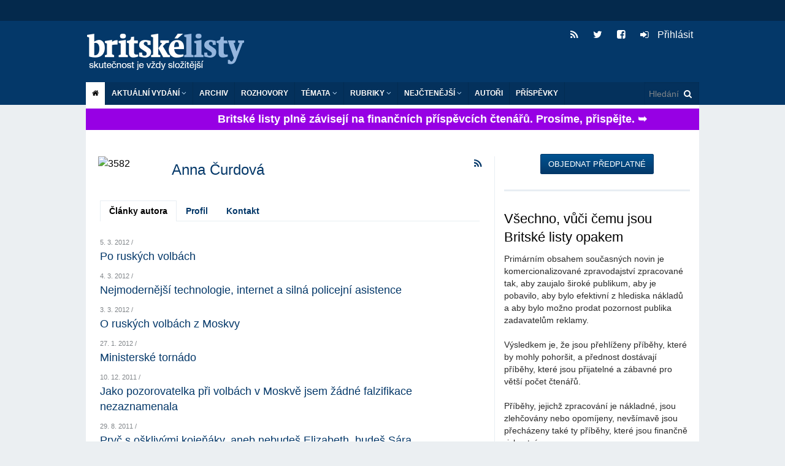

--- FILE ---
content_type: text/html; charset=utf-8
request_url: https://blisty.cz/authors/899
body_size: 17745
content:
<!DOCTYPE html>
<html class='no-js' lang='en'>
<head>
<meta charset='UTF-8'>
<meta content='text/html; charset=UTF-8' http-equiv='Content-Type'>
<meta content='IE=edge,chrome=1' http-equiv='X-UA-Compatible'>
<meta content='width=device-width, initial-scale=1.0' name='viewport'>
<title id='title'>
Anna Čurdová | autor | Britské listy
</title>
<meta property="og:title" content="Anna Čurdová | autor | Britské listy">
<meta property="og:url" content="https://blisty.cz/authors/899-anna-curdova">
<meta property="og:site_name" content="Britské listy">
<meta property="og:type" content="website">
<meta property="og:description" content="Internetový deník Britské listy">
<meta property="og:image" content="https://blisty.cz/assets/blisty/design/img/bl-fb-200x200-665b3bf89cf8833cebf8b51e246f94bdc3fe0526671d826b0b9caa67ab1e8c57.png">
<link rel="icon" type="image/png" href="https://blisty.cz/assets/blisty/design/img/favicon-9d1dae67e48549e00433db529e847f0c7c43d26efecc334bafef673a0d44fbd9.ico" />
<link href='/rss2.rb?all=1' rel='alternate' title='blisty.cz RSS feed' type='application/rss+xml'>
<link rel="stylesheet" media="screen" href="https://blisty.cz/assets/application-638e7a45fe4413e676374c9881cd4ac359bdf3bf4a6c9352d988ab33f1ad2521.css" />
<script src="https://blisty.cz/assets/vendor/modernizr-e5e9742b5821ce505a850d937a95481d65f99c9f82713400335e024afcc4eaae.js"></script>
<script src="https://blisty.cz/assets/application-ee09f6ba3c5e0e37e93d3f956c45c2c056ffd791d258f1a20ff082e73eedddb7.js"></script>
<link rel="stylesheet" media="screen" href="https://blisty.cz/assets/blisty/bl-27296a513e61bed06e89259eb62d552446babb91c0510e9aa3c72d408779d175.css" />
<link rel="stylesheet" media="print" href="https://blisty.cz/assets/blisty/bl-print-f4396a4fd30e045f76bf99a8a9e76f243f5686b75bd4f64131d78f6b3dd6f1ce.css" />
<meta name="csrf-param" content="authenticity_token" />
<meta name="csrf-token" content="0bJhlowt8e4zFH3AoIrPtlKlDYHvLKKYrDwVD0NK96ESlh7jJdUU6A+f0/AL6PCpb6WSc61Afw2No7sZAQYVPw==" />

</head>
<body>
<header class='header'>
<div class='banner hide-for-small'>
<div class='row collapse'>
<div class='large-12 hide-for-small columns'>
<!-- Leaderboard -->
<div class='large-12 columns banner'>
</div>
</div>
</div>
</div>
<div class='top show-for-medium-up'>
<div class='row top collapse'>
<div class='large-12 columns main'>
<h1>
<a class='logo' href='/'>Britské listy</a>
</h1>
<ul class='social'>
<li>
<a class='rss' href='/rss2?all=1'>
<i class='fa fa-rss'></i>
</a>
</li>
<li>
<a class='twitter' href='https://twitter.com/blisty'>
<i class='fa fa-twitter'></i>
</a>
</li>
<li>
<a class='facebook' href='https://www.facebook.com/britskelisty'>
<i class='fa fa-facebook-square'></i>
</a>
</li>
<li>
<a class="user-nav" href="/users/sign_in"><i style="margin-right: 10px" class="fa fa-sign-in"></i>
Přihlásit
</a>
</li>
</ul>
</div>
</div>
</div>
<!-- Mobile menu -->
<div class='mobile-menu'>
<div class='row collapse hide-for-medium-up'>
<div class='large-12 columns main'>
<nav class='top-bar' data-options='is_hover: false' data-topbar='1' role='navigation'>
<ul class='title-area'>
<li class='name'>
<h1>
<a class='logo' href='/'>Britské listy</a>
</h1>
</li>
<li class='toggle-topbar menu-icon'>
<a href='#'>
<span class='menu_icon'></span>
</a>
</li>
</ul>
<section class='top-bar-section'>
<ul>
<!-- User nav -->
<li class=''>
<a class="user-nav" href="/users/sign_in"><i style="margin-right: 10px" class="fa fa-sign-in"></i>
Přihlásit
</a><ul class='dropdown user-nav mobile'>
<li>
</li>
</ul>

</li>
<!-- Actual issue -->
<li class='has-dropdown'>
<a href='/'>Aktuální vydání</a>
<ul class='dropdown' id='aktualni_mobile'>
<li class='border-bot'>
<p class='date' id='datum'>úterý 20. 1. 2026</p>
<ul class='actual-issue'>
<li>
<span class='details'>
20. 1. 2026
/



</span>
<a href="/art/131131-uz-muzu-zacit-kricet.html">Už můžu začít křičet? </a>
</li>
<li>
<span class='details'>
20. 1. 2026
/



</span>
<a href="/art/131133-co-nam-vzkazuje-francis-fukuyama.html">Co nám vzkazuje Francis Fukuyama</a>
</li>
<li>
<span class='details'>
20. 1. 2026
/
<a class="author" href="/authors/2659-lesley-keen">Lesley Keen</a>


</span>
<a href="/art/131135-thejoyofthe6thday.html">TheJoyOfThe6thDay</a>
</li>
<li>
<span class='details'>
20. 1. 2026
/
<a class="author" href="/authors/3701-arnost-kult">Arnošt Kult</a>


</span>
<a href="/art/131132-bludny-kruh-chudoby-slabe-instituce-a-silni-oligarchove.html"> Bludný kruh chudoby – slabé instituce a silní oligarchové</a>
</li>
<li>
<span class='details'>
6. 1. 2026
/



</span>
<a href="/art/130832-hospodareni-britskych-listu-za-prosinec-2025.html">Hospodaření Britských listů za prosinec 2025</a>
</li>
<li>
<span class='details'>
20. 1. 2026
/



</span>
<a href="/art/131136-zacatkem-jednadvacateho-stoleti-svet-nahle-skoncil.html">Začátkem jednadvacátého století svět náhle skončil...</a>
</li>
<li>
<span class='details'>
20. 1. 2026
/



</span>
<a href="/art/131130-donald-trump-potrebuje-pomocniky-pro-svuj-otresny-neokolonialisticky-projekt-co-jineho-je-tato-rada-miru.html">Donald Trump potřebuje pomocníky pro svůj otřesný neokolonialistický projekt. Co jiného je tato „rada míru“?</a>
</li>
<li>
<span class='details'>
20. 1. 2026
/



</span>
<a href="/art/131129-v-davosu-bohati-mluvi-o-globalnich-hrozbach-zde-je-duvod-proc-mlci-o-te-nejvetsi-z-nich.html">V Davosu bohatí mluví o „globálních hrozbách“. Zde je důvod, proč mlčí o té největší z nich</a>
</li>
<li>
<span class='details'>
20. 1. 2026
/



</span>
<a href="/art/131128-starmerova-klidna-diplomacie-dela-chybu-kdyz-predpoklada-ze-trump-je-organismus-schopny-vnimani.html">Starmerova klidná diplomacie dělá chybu, když předpokládá, že Trump je organismus, schopný vnímání</a>
</li>
<li>
<span class='details'>
20. 1. 2026
/
<a class="author" href="/authors/1114-boris-cvek">Boris Cvek</a>


</span>
<a href="/art/131124-prehled-tzv-miroveho-usili-trumpovy-administrativy-ve-veci-ruske-agrese-na-ukrajine.html">Přehled tzv. mírového úsilí Trumpovy administrativy ve věci ruské agrese na Ukrajině</a>
</li>
<li>
<span class='details'>
19. 1. 2026
/
<a class="author" href="/authors/1136-bohumil-kartous">Bohumil Kartous</a>


</span>
<a href="/art/131126-takova-ostuda.html">Taková ostuda</a>
</li>
<li>
<span class='details'>
20. 1. 2026
/



</span>
<a href="/art/131134-robert-reich-gronsko.html">Robert Reich: Grónsko? </a>
</li>
<li>
<span class='details'>
20. 1. 2026
/
<a class="author" href="/authors/796-pavel-pecinka">Pavel Pečínka</a>


</span>
<a href="/art/131125-blitzkrieg-a-mnichovska-dohoda-v-rojave.html">Blitzkrieg a mnichovská dohoda v Rojavě</a>
</li>
<li>
<span class='details'>
20. 1. 2026
/



</span>
<a href="/art/131127-krava-ktera-se-skrabe-na-zadech-vede-vedce-k-prehodnoceni-inteligence-skotu.html">Kráva, která se škrábe na zádech, vede vědce k přehodnocení inteligence skotu</a>
</li>
<li>
<span class='details'>
19. 1. 2026
/



</span>
<a href="/art/131123-kreml-oznamil-ze-putin-byl-pozvan-aby-se-pripojil-k-trumpove-mirove-rade-pro-gazu.html">Kreml oznámil, že Putin byl pozván, aby se připojil k Trumpově „mírové radě“ pro Gazu</a>
</li>
<li>
<span class='details'>
19. 1. 2026
/



</span>
<a href="/art/131122-trump-na-otazku-zda-by-pouzil-silu-k-zabrani-gronska-odpovedel-bez-komentare.html">Trump na otázku, zda by použil sílu k zabrání Grónska, odpověděl „bez komentáře“</a>
</li>
<li>
<span class='details'>
19. 1. 2026
/



</span>
<a href="/art/131121-trump-vztekle-reagoval-na-vstricny-dopis-od-norskeho-a-finskeho-premiera.html">Trump vztekle reagoval na vstřícný dopis od norského a finského premiéra</a>
</li>
<li>
<span class='details'>
19. 1. 2026
/



</span>
<a href="/art/131120-trump-uz-nemyslim-ciste-na-mir-protoze-jste-mi-nedali-nobelovu-cenu.html">Trump: Už nemyslím čistě na mír, protože jste mi nedali Nobelovu cenu</a>
</li>
<li>
<span class='details'>
19. 1. 2026
/



</span>
<a href="/art/131119-drzy-politicky-vliv-bohatych-odhalen-bohatstvi-miliardaru-dosahlo-18-3-bilionu-dolaru-konstatuje-oxfam.html">„Drzý“ politický vliv bohatých odhalen:  bohatství miliardářů dosáhlo 18,3 bilionu dolarů, konstatuje Oxfam</a>
</li>
<li>
<span class='details'>
19. 1. 2026
/



</span>
<a href="/art/131118-milion-chvilek-pro-demokracii-babisova-neduveryhodna-vlada-ziskala-duveru.html">Milion chvilek pro demokracii: Babišova nedůvěryhodná vláda získala důvěru </a>
</li>
<li>
<span class='details'>
19. 1. 2026
/
<a class="author" href="/authors/2659-lesley-keen">Lesley Keen</a>


</span>
<a href="/art/131117-pivotalcanvas.html">pivotalCanvas</a>
</li>
<li>
<span class='details'>
19. 1. 2026
/



</span>
<a href="/art/131116-iran-varuje-ze-utok-na-chameneiho-by-byl-vyhlasenim-valky.html"> Írán varuje, že útok na Chameneího by byl vyhlášením války</a>
</li>
<li>
<span class='details'>
19. 1. 2026
/



</span>
<a href="/art/131115-eu-zvazuje-odvetna-opatreni-proti-trumpovu-vydirani-v-podobe-cel-ohledne-gronska.html">  EU zvažuje odvetná opatření proti Trumpovu „vydírání“ v podobě cel ohledně Grónska</a>
</li>
<li>
<span class='details'>
19. 1. 2026
/



</span>
<a href="/art/131114-potrebuje-evropa-sjednocenou-armadu.html">Potřebuje Evropa sjednocenou armádu?</a>
</li>
<li>
<span class='details'>
19. 1. 2026
/
<a class="author" href="/authors/1136-bohumil-kartous">Bohumil Kartous</a>


</span>
<a href="/art/131113-pokud-bude-cesko-tolerovat-sve-hloupe-zbabele-politiky-skonci-jako-evropsky-paria.html">Pokud bude Česko tolerovat své hloupě zbabělé politiky, skončí jako evropský pária</a>
</li>
<li>
<span class='details'>
19. 1. 2026
/



</span>
<a href="/art/131110-channel-4-news-iranci-dal-demonstruji-po-celem-svete.html">Channel 4 News: Íránci dál demonstrují po celém světě</a>
</li>
<li>
<span class='details'>
19. 1. 2026
/
<a class="author" href="/authors/3701-arnost-kult">Arnošt Kult</a>


</span>
<a href="/art/131111-jaroslav-moudry-jak-se-modrooky-a-svetlovlasy-viking-stal-rukojmim-soucasne-nenavisti-zamysleni-nad-fenomenem-nacionalismu.html">Jaroslav Moudrý – jak se modrooký a světlovlasý Viking stal rukojmím současné nenávisti – zamyšlení nad fenoménem nacionalismu </a>
</li>
<li>
<span class='details'>
19. 1. 2026
/



</span>
<a href="/art/131109-channel-4-news-gronsko-neni-na-prodej-sdelili-evropsti-politikove-trumpovi.html">Channel 4 News: Grónsko není na prodej, sdělili evropští politikové Trumpovi</a>
</li>
<li>
<span class='details'>
19. 1. 2026
/
<a class="author" href="/authors/3764-josef-polacek">Josef  Poláček</a>


</span>
<a href="/art/131107-levicova-vira-v-druzstevnictvi.html">Levicová víra v družstevnictví</a>
</li>
<li>
<span class='details'>
19. 1. 2026
/



</span>
<a href="/art/131106-obeti-jeffreyho-epsteina-svedci-ze-je-financnik-lakal-slibem-vysokoskolskeho-vzdelani.html">  Oběti Jeffreyho Epsteina svědčí, že je finančník lákal slibem vysokoškolského vzdělání</a>
</li>
<li>
<span class='details'>
19. 1. 2026
/



</span>
<a href="/art/131105-izraelsti-ultrapravicovi-ministri-odmitli-panel-pro-povalecnou-gazu-podporovany-usa.html">Izraelští ultrapravicoví ministři odmítli panel pro poválečnou Gazu podporovaný USA</a>
</li>
<li>
<span class='details'>
19. 1. 2026
/



</span>
<a href="/art/131104-tiskova-mluvci-bileho-domu-vyhrozuje-cbs-zazalujeme-vas-pokud-zkratite-rozhovor-s-trumpem.html">Tisková mluvčí Bílého domu vyhrožuje CBS:  „Zažalujeme vás“, pokud zkrátíte rozhovor s Trumpem</a>
</li>
<li>
<span class='details'>
18. 1. 2026
/
<a class="author" href="/authors/1569-ivo-bartecek">Ivo Barteček</a>


</span>
<a href="/art/131108-erich-von-daniken-muz-ktery-nahradil-bohy-mimozemstany.html">Erich von Däniken – Muž, který nahradil bohy mimozemštany</a>
</li>
<li>
<span class='details'>
18. 1. 2026
/



</span>
<a href="/art/131103-zatimco-cesi-resi-turka-trump-boura-mezinarodni-rad.html">Zatímco Češi řeší Turka, Trump bourá mezinárodní řád</a>
</li>
<li>
<span class='details'>
18. 1. 2026
/
<a class="author" href="/authors/1114-boris-cvek">Boris Cvek</a>


</span>
<a href="/art/131102-turek-ma-podle-babise-zachranit-evropu-znicenim-green-dealu-a-trump-jim-pomuze.html">Turek má podle Babiše zachránit Evropu zničením green dealu a Trump jim pomůže </a>
</li>
<li>
<span class='details'>
18. 1. 2026
/



</span>
<a href="/art/131101-do-jake-miry-manipuluje-tajna-izraelska-sluzba-protesty-proti-rezimu-ajatollahu.html">Do jaké míry manipuluje tajná izraelská služba protesty proti režimu ajatolláhů? </a>
</li>
<li>
<span class='details'>
18. 1. 2026
/



</span>
<a href="/art/131100-velvyslanci-eu-svolani-k-mimoradnym-jednanim-pote-co-trump-pohrozil-cly-kvuli-gronsku.html">  Velvyslanci EU svoláni k mimořádným jednáním poté, co Trump pohrozil cly kvůli Grónsku</a>
</li>
<li>
<span class='details'>
18. 1. 2026
/



</span>
<a href="/art/131099-nespravny-odhad.html">Nesprávný odhad? </a>
</li>
<li>
<span class='details'>
18. 1. 2026
/



</span>
<a href="/art/131098-izraelsti-osadnici-utoci-na-beduinskou-vesnici-na-zapadnim-brehu-jordanu.html">Izraelští osadníci útočí na beduínskou vesnici na Západním břehu Jordánu</a>
</li>
<li>
<span class='details'>
18. 1. 2026
/



</span>
<a href="/art/131097-die-ursache-all-unserer-probleme-ist-eine-parodie-die-kapitulation-der-politiker-vor-den-superreichen.html">Die Ursache all unserer Probleme ist eine Parodie: die Kapitulation der Politiker vor den Superreichen</a>
</li>
<li>
<span class='details'>
17. 1. 2026
/



</span>
<a href="/art/131096-donald-trump-uvalil-10-clo-na-osm-evropskych-zemi-za-to-ze-se-postavily-proti-jeho-ovladnuti-gronska.html">  Donald Trump uvalil 10% clo na osm evropských zemí za to, že se postavily proti jeho ovládnutí Grónska  </a>
</li>
<li>
<span class='details'>
17. 1. 2026
/



</span>
<a href="/art/131095-channel-4-news-trump-vytvoril-americkou-radu-miru-pro-gazu-bez-gazanu-a-bez-palestincu.html">Channel 4 News: Trump vytvořil - americkou - "Radu míru" pro Gazu - bez Gazanů a bez Palestinců</a>
</li>
<li>
<span class='details'>
17. 1. 2026
/



</span>
<a href="/art/131094-bbc-izrael-ilegalne-rozsiruje-sve-uzemi-oznacene-zlutou-linii-dal-do-gazy.html">BBC: Izrael ilegálně rozšiřuje své území označené "žlutou linií" dál do Gazy</a>
</li>
<li>
<span class='details'>
17. 1. 2026
/



</span>
<a href="/art/131093-guterres-varuje-pred-mocnymi-silami-ktere-podkopavaji-globalni-spolupraci.html">Guterres varuje před „mocnými silami“, které podkopávají „globální spolupráci“</a>
</li>
<li>
<span class='details'>
17. 1. 2026
/



</span>
<a href="/art/131092-v-dansku-a-gronsku-se-chystaji-protesty-proti-trumpovym-snaham-o-anexi.html"> V Dánsku a Grónsku se chystají protesty proti Trumpovým snahám o anexi</a>
</li>
<li>
<span class='details'>
17. 1. 2026
/



</span>
<a href="/art/131091-trump-jmenuje-blaira-kushnera-a-rubia-do-mirove-rady-pro-gazu.html">Trump jmenuje Blaira, Kushnera a Rubia do „mírové rady“ pro Gazu</a>
</li>
<li>
<span class='details'>
17. 1. 2026
/



</span>
<a href="/art/131090-briefing-k-valce-na-ukrajine-cesi-nabizeji-stihacky-na-lov-dronu-zelenskyj-upozornuje-na-nedostatek-prostredku-protivzdusne-obrany.html">Briefing k válce na Ukrajině: Češi nabízejí stíhačky na lov dronů,  Zelenskyj upozorňuje na nedostatek prostředků protivzdušné obrany</a>
</li>
<li>
<span class='details'>
16. 1. 2026
/



</span>
<a href="/art/131089-pricinou-vsech-nasich-problemu-je-jedna-parodie-kapitulace-politiku-pred-superbohatymi.html">Příčinou všech našich problémů je jedna parodie: kapitulace politiků před superbohatými   </a>
</li>
<li>
<span class='details'>
16. 1. 2026
/



</span>
<a href="/art/131088-nevyhnutelne-obtizne.html"> „Nevyhnutelně obtížné“</a>
</li>
<li>
<span class='details'>
16. 1. 2026
/



</span>
<a href="/art/131087-trump-hrozi-cly-tem-kteri-se-stavi-proti-jeho-zameru-okupovat-gronsko.html">Trump hrozí cly těm, kteří se staví proti jeho záměru okupovat Grónsko</a>
</li>
<li>
<span class='details'>
16. 1. 2026
/



</span>
<a href="/art/131086-jak-se-cesko-brutalne-posunulo-k-ultrapravici.html">Jak se Česko brutálně posunulo k ultrapravici </a>
</li>
<li>
<span class='details'>
16. 1. 2026
/



</span>
<a href="/art/131084-ultrapravicovi-politikove-vcetne-babise-podporili-viktora-orbana-ve-volebnim-videu.html">Ultrapravicoví politikové včetně Babiše! podpořili Viktora Orbána ve  volebním videu</a>
</li>
<li>
<span class='details'>
16. 1. 2026
/



</span>
<a href="/art/131083-maria-corina-machado-predala-trumpovi-svou-medaili-za-nobelovu-cenu-miru.html">María Corina Machado předala Trumpovi svou medaili za Nobelovu cenu míru</a>
</li>
<li>
<span class='details'>
16. 1. 2026
/



</span>
<a href="/art/131082-izrael-pokracuje-ve-smrticich-utocich-na-gazu-zatimco-dohoda-vstupuje-do-druhe-faze.html">Izrael pokračuje ve smrtících útocích na Gazu, zatímco dohoda vstupuje do druhé fáze</a>
</li>
<li>
<span class='details'>
16. 1. 2026
/
<a class="author" href="/authors/3701-arnost-kult">Arnošt Kult</a>


</span>
<a href="/art/131081-hugo-grotius-osn-a-gronsko-o-pravu-moci-a-hranicich.html">Hugo Grotius, OSN a Grónsko – o právu, moci a hranicích</a>
</li>
<li>
<span class='details'>
16. 1. 2026
/



</span>
<a href="/art/131080-hlavni-madarska-opozicni-strana-zvysuje-naskok-pred-fideszem-premiera-orbana-ukazuji-dva-pruzkumy.html">Hlavní maďarská opoziční strana zvyšuje náskok před Fideszem premiéra Orbána, ukazují dva průzkumy</a>
</li>
<li>
<span class='details'>
16. 1. 2026
/



</span>
<a href="/art/131078-estonska-bezpecnostni-sluzba-vyhosti-studentske-priznivce-hizballahu-a-iranskeho-rezimu.html">Estonská bezpečnostní služba vyhostí studentské příznivce Hizballáhu a íránského režimu</a>
</li>
<li>
<span class='details'>
16. 1. 2026
/



</span>
<a href="/art/131077-sudanska-armada-uvadi-ze-vozidla-rsf-byla-znicena-v-oblasti-modreho-nilu-pobliz-etiopske-hranice.html">Súdánská armáda uvádí, že vozidla RSF byla zničena v oblasti Modrého Nilu poblíž etiopské hranice</a>
</li>
<li>
<span class='details'>
16. 1. 2026
/



</span>
<a href="/art/131076-trump-chce-pouzit-soukrome-armady-k-odriznuti-venezuely-od-ciny-ruska-a-iranu.html">Trump chce použít soukromé armády k odříznutí Venezuely od Číny, Ruska a Íránu</a>
</li>
<li>
<span class='details'>
16. 1. 2026
/



</span>
<a href="/art/131075-posadka-iss-se-vraci-na-zemi-v-ramci-vubec-prvni-zdravotni-evakuace.html">Posádka ISS se vrací na Zemi v rámci vůbec první zdravotní evakuace</a>
</li>
<li>
<span class='details'>
16. 1. 2026
/



</span>
<a href="/art/131074-jak-iran-rusi-starlink.html">Jak Írán ruší Starlink</a>
</li>
<li>
<span class='details'>
16. 1. 2026
/



</span>
<a href="/art/131073-nemecko-predsedkyne-bundestagu-prosazuje-bezpecnostni-zmeny.html">Německo: Předsedkyně Bundestagu prosazuje bezpečnostní změny</a>
</li>
<li>
<span class='details'>
16. 1. 2026
/



</span>
<a href="/art/131072-jak-venezuela-promenila-obrovske-ropne-bohatstvi-v-ekonomickou-zkazu.html">Jak Venezuela proměnila obrovské ropné bohatství v ekonomickou zkázu</a>
</li>
<li>
<span class='details'>
16. 1. 2026
/



</span>
<a href="/art/131071-v-britanii-se-rozhodli-zvysit-vekovy-limit-pro-mobilizaci-zalozniku-na-65-let.html">V Británii se rozhodli zvýšit věkový limit pro mobilizaci záložníků na 65 let</a>
</li>
<li>
<span class='details'>
16. 1. 2026
/



</span>
<a href="/art/131070-nemecko-nedovolilo-ruskemu-tankeru-vstoupit-do-baltskeho-more-pres-sve-teritorialni-vody.html">Německo nedovolilo ruskému tankeru vstoupit do Baltského moře přes své teritoriální vody</a>
</li>
<li>
<span class='details'>
16. 1. 2026
/



</span>
<a href="/art/131069-rusko-zasahla-rekordni-vlna-bankrotu.html">Rusko zasáhla rekordní vlna bankrotů</a>
</li>
<li>
<span class='details'>
16. 1. 2026
/



</span>
<a href="/art/131068-evropska-unie-snizila-cenovy-strop-pro-ruskou-ropu.html">Evropská unie snížila cenový strop pro ruskou ropu</a>
</li>
<li>
<span class='details'>
16. 1. 2026
/



</span>
<a href="/art/131067-iranska-lod-havarovala-v-kaspickem-mori-media-ji-spojuji-s-dodavkami-zbrani-do-ruske-federace.html">Íránská loď havarovala v Kaspickém moři. Média ji spojují s dodávkami zbraní do Ruské federace</a>
</li>
<li>
<span class='details'>
16. 1. 2026
/



</span>
<a href="/art/131066-jak-chapat-zpravy-o-ai-psychoze.html">Jak chápat zprávy o "AI psychóze"</a>
</li>
<li>
<span class='details'>
16. 1. 2026
/



</span>
<a href="/art/131065-desitky-kamionu-s-humanitarni-pomoci-jiimz-izrael-odmita-povolit-vjezd-do-gazy.html">Desítky kamionů s humanitární pomocí, jíimž Izrael odmítá povolit vjezd do Gazy</a>
</li>
<li>
<span class='details'>
16. 1. 2026
/



</span>
<a href="/art/131064-guverner-minnesoty-vyzyva-trumpa-aby-se-mirnil-proti-demonstrantum-v-minneapolis-byl-pouzit-slzny-plyn.html">Guvernér Minnesoty vyzývá Trumpa, aby se mírnil; proti demonstrantům v Minneapolis byl použit slzný plyn</a>
</li>
<li>
<span class='details'>
16. 1. 2026
/



</span>
<a href="/art/131063-channel-4-news-trump-reaguje-nasilne-proti-protestum-v-minneapolis.html"> Channel 4 News: Trump reaguje násilně proti protestům v Minneapolis</a>
</li>
<li>
<span class='details'>
16. 1. 2026
/



</span>
<a href="/art/131062-channel-4-news-nezadrzitelne-se-siri-sexualizovane-zabery-deti-vytvorene-umelou-inteligenci.html">Channel 4 News: Nezadržitelně se šíří sexualizované záběry dětí, vytvořené umělou inteligencí </a>
</li>
<li>
<span class='details'>
16. 1. 2026
/



</span>
<a href="/art/131061-masivni-ztraty-ruska-na-ukrajine-je-podle-nejvyssiho-predstavitele-nato-privadeji-k-bodu-zlomu.html">Masivní ztráty Ruska na Ukrajině je podle nejvyššího představitele NATO přivádějí k bodu zlomu</a>
</li>
<li>
<span class='details'>
16. 1. 2026
/



</span>
<a href="/art/131060-svet-musi-vedet-co-se-deje-rodiny-protestujicich-zabitych-v-iranu-vypraveji-o-svem-zarmutku.html">„Svět musí vědět, co se děje“: rodiny protestujících zabitých v Íránu vyprávějí o svém zármutku</a>
</li>
<li>
<span class='details'>
16. 1. 2026
/



</span>
<a href="/art/131059-obrana-gronska-je-spolecnym-zajmem-nato-prohlasila-danska-premierka-v-dobe-kdy-do-zeme-priletaji-evropske-jednotky.html">Obrana Grónska je „společným zájmem“ NATO, prohlásila dánská premiérka v době, kdy do země přilétají evropské jednotky</a>
</li>
<li>
<span class='details'>
16. 1. 2026
/
<a class="author" href="/authors/204-andrew-stroehlein">Andrew Stroehlein</a>


</span>
<a href="/art/131058-proc-se-spojene-staty-zhroutily.html">Proč se Spojené státy zhroutily</a>
</li>
<li>
<span class='details'>
15. 1. 2026
/



</span>
<a href="/art/131057-trump-je-pro-evropu-asi-takovym-budickem-jako-byl-hitler-pro-ceskoslovensko.html">Trump je pro Evropu asi takovým budíčkem, jako byl Hitler pro Československo </a>
</li>
<li>
<span class='details'>
15. 1. 2026
/
<a class="author" href="/authors/1114-boris-cvek">Boris Cvek</a>


</span>
<a href="/art/131056-lidovecke-hody-na-hrbete-ods-asi-konci-a-co-bude-s-demokraty-pak.html"> Lidovecké hody na hřbetě ODS asi končí a co bude s demokraty pak</a>
</li>

</ul>

</li>
</ul>
</li>
<!-- Archive -->
<li>
<a href='/archive/'>Archiv</a>
</li>
<li class='divider'></li>
<!-- Interviews -->
<li>
<a href='/topics/464-rozhovory-britskych-listu'>ROZHOVORY</a>
</li>
<!-- Topics -->
<li class='has-dropdown'>
<a href='#'>Témata</a>
<ul class='dropdown' id='topics'>
<li class='border-bot'>
<ul>
<li id='tags_links'>
<a href="/topics/528-ubersetzungen-ins-deutsche">Übersetzungen ins Deutsche</a>
<a href="/topics/529-kviff-2025">KVIFF 2025</a>
<a href="/topics/213-bezdomovectvi">Bezdomovectví</a>
<a href="/topics/245-rakousko">Rakousko</a>
<a href="/topics/83-automobilismus">Automobilismus</a>
<a href="/topics/22-drogy">Drogy</a>
<a href="/topics/503-zakazany-film-ct-o-andreji-babisovi-selsky-rozum">Zakázaný film ČT o Andreji Babišovi Selský rozum</a>
<a href="/topics/473-prima-demokracie">Přímá demokracie</a>
<a href="/topics/487-norsko">Norsko</a>
<a href="/topics/59-komunisticka-idea-a-jeji-reflexe-v-politice-i-teorii">Komunistická idea a její reflexe v politice i teorii</a>
<a href="/topics/89-katolicka-cirkev">Katolická církev</a>
<a href="/topics/513-brexit">Brexit</a>
<a href="/topics/408-islamofobie">Islamofobie</a>
<a href="/topics/419-slovensko">Slovensko</a>
<a href="/topics/375-americky-whistleblower-edward-snowden-a-spehovani-obcanu">Americký whistleblower Edward Snowden a špehování občanů</a>
<a href="/topics/105-ockovani-a-racionalita">Očkování a racionalita</a>
<a href="/topics/484-srbsko">Srbsko</a>
<a href="/topics/190-japonsko">Japonsko</a>
<a href="/topics/410-statni-sprava-v-ceske-republice">Státní správa v České republice</a>
<a href="/topics/109-budoucnost-medii">Budoucnost médií</a>
<a href="/topics/395-skotska-nacionalisticka-strana-a-nezavislost-skotska">Skotská nacionalistická strana a nezávislost Skotska</a>
<a href="/topics/421-film">Film</a>
<a href="/topics/498-donald-trump">Donald Trump</a>
<a href="/topics/459-popkultura-a-spolecnost">Popkultura a společnost</a>
<a href="/topics/318-vedecky-vyzkum-akademie-ved-a-spolecnost">Vědecký výzkum, Akademie věd a společnost</a>
<a href="/topics/27-povodne-a-zmena-klimatu">Povodně a změna klimatu</a>
<a href="/topics/363-demokraticky-proces-se-zasekl">Demokratický proces se zasekl</a>
<a href="/topics/414-muceni">Mučení</a>
<a href="/topics/129-cesky-film">Český film</a>
<a href="/topics/139-kavkaz-nahorni-karabach-cecensko">Kavkaz, Náhorní Karabach, Čečensko</a>
<a href="/topics/153-cesky-pamatnik-z-velkeho-roku">Český památník z velkého roku</a>
<a href="/topics/278-iran">Írán</a>
<a href="/topics/15-genderova-nerovnost-ve-spolecnosti">Genderová nerovnost ve společnosti</a>
<a href="/topics/335-radeni-exekutoru-v-ceske-republice">Řádění exekutorů v České republice</a>
<a href="/topics/420-druha-svetova-valka">Druhá světová válka</a>
<a href="/topics/12-skolstvi">Školství</a>
<a href="/topics/249-venezuela">Venezuela</a>
<a href="/topics/49-kuba">Kuba</a>
<a href="/topics/348-vaclav-havel-dramatik-a-politik">Václav Havel - dramatik a politik</a>
<a href="/topics/378-prezident-milos-zeman-ve-funkci">Prezident Miloš Zeman ve funkci</a>
<a href="/topics/332-konec-obamovy-agendy-selhani-reforem-v-usa">Konec Obamovy agendy, selhání reforem v USA</a>
<a href="/topics/333-wikileaks">Wikileaks</a>
<a href="/topics/416-korupce">Korupce</a>
<a href="/topics/90-21-srpen-1968">21. srpen 1968</a>
<a href="/topics/262-cina">Čína</a>
<a href="/topics/186-nemecko-dnes">Německo dnes</a>
<a href="/topics/411-chudoba">Chudoba</a>
<a href="/topics/451-jemen">Jemen</a>
<a href="/topics/99-nobelova-cena-miru">Nobelova cena míru</a>
<a href="/topics/483-turecko">Turecko</a>
<a href="/topics/475-technologie">Technologie</a>
<a href="/topics/10-globalizace">Globalizace</a>
<a href="/topics/417-zivotni-prostredi">Životní prostředí</a>
<a href="/topics/478-obcanska-spolecnost">Občanská společnost</a>
<a href="/topics/427-ekonomika">Ekonomika</a>
<a href="/topics/142-lidska-prava">Lidská práva</a>
<a href="/topics/53-kulturnik">Kulturník</a>
<a href="/topics/37-extremismus">Extremismus</a>
<a href="/topics/386-syrie">Sýrie</a>
<a href="/topics/97-spam-a-sireni-dezinformaci-na-internetu">Spam a šíření dezinformací na internetu</a>
<a href="/topics/424-socialni-pomery">Sociální poměry</a>
<a href="/topics/515-joe-biden">Joe Biden</a>
<a href="/topics/510-ppf">PPF</a>
<a href="/topics/460-isis-islamsky-stat">ISIS, Islámský stát</a>
<a href="/topics/38-ceska-literatura">Česká literatura</a>
<a href="/topics/454-babis">Babiš</a>
<a href="/topics/42-lekova-politika-zdravotnictvi">Léková politika, zdravotnictví</a>
<a href="/topics/464-rozhovory-britskych-listu">Rozhovory Britských listů</a>
<a href="/topics/84-doprava">Doprava</a>
<a href="/topics/130-energeticke-uspory">Energetické úspory</a>
<a href="/topics/407-imigrace-do-evropy">Imigrace do Evropy</a>
<a href="/topics/429-ceska-republika">Česká republika</a>
<a href="/topics/141-velka-britanie-politika-a-spolecnost">Velká Británie - politika a společnost</a>
<a href="/topics/412-polsko">Polsko</a>
<a href="/topics/112-francie">Francie</a>
<a href="/topics/405-ekologie">Ekologie</a>
<a href="/topics/465-lidske-zdravi">Lidské zdraví</a>
<a href="/topics/284-zdravotnictvi-a-reformy">Zdravotnictví a reformy</a>
<a href="/topics/306-ukrajina-rusko-a-dodavky-plynu-do-evropy">Ukrajina, Rusko a dodávky plynu do Evropy</a>
<a href="/topics/143-ropa-peak-oil-a-energeticka-bezpecnost">Ropa - Peak oil a energetická bezpečnost</a>
<a href="/topics/9-evropska-unie">Evropská unie</a>
<a href="/topics/426-usa">USA</a>
<a href="/topics/293-gruzie-rusko-a-jizni-osetie">Gruzie, Rusko a Jižní Osetie</a>
<a href="/topics/520-linefall">Linefall</a>
<a href="/topics/519-petr-fiala">Petr Fiala</a>
<a href="/topics/5-sdelovaci-prostredky">Sdělovací prostředky</a>
<a href="/topics/512-koronavirus">Koronavirus</a>
<a href="/topics/463-ceska-politicka-scena">Česká politická scéna</a>
<a href="/topics/458-identita">Identita</a>
<a href="/topics/47-budoucnost-nato-a-osn">Budoucnost NATO a OSN</a>
<a href="/topics/43-izrael-palestina-blizky-a-stredni-vychod">Izrael, Palestina, Blízký  a Střední východ</a>
<a href="/topics/171-globalni-oteplovani">Globální oteplování</a>
<a href="/topics/400-rusko-za-vladimira-putina">Rusko za Vladimíra Putina</a>
<a href="/topics/160-ukrajina">Ukrajina</a>

</li>
</ul>
</li>
</ul>
</li>
<!-- Toparticles -->
<li class='has-dropdown'>
<a href='#'>Nejčtenější za 7 dní</a>
<ul class='dropdown' id='toparticles_mobile'>
<li class='border-bot'>
<ul class='toparticles'>
<li>
<span class='rank'>
1.
</span>
<div class='details'>
16. 1. 2026
/
<a class="author" href="/authors/204-andrew-stroehlein">Andrew Stroehlein</a>


</div>
<a href="/art/131058.html">Proč se Spojené státy zhroutily</a>
<span class='number'>
(3961)
</span>
</li>
<li>
<span class='rank'>
2.
</span>
<div class='details'>
16. 1. 2026
/



</div>
<a href="/art/131084.html">Ultrapravicoví politikové včetně Babiše! podpořili Viktora Orbána ve  volebním videu</a>
<span class='number'>
(3273)
</span>
</li>
<li>
<span class='rank'>
3.
</span>
<div class='details'>
14. 1. 2026
/



</div>
<a href="/art/131013.html">NATO prožívá své poslední roky nebo dokonce měsíce</a>
<span class='number'>
(3092)
</span>
</li>
<li>
<span class='rank'>
4.
</span>
<div class='details'>
14. 1. 2026
/



</div>
<a href="/art/131014.html">Evropský komisař pro obranu navrhuje vytvořit armádu EU o síle 100 000 mužů</a>
<span class='number'>
(3015)
</span>
</li>
<li>
<span class='rank'>
5.
</span>
<div class='details'>
16. 1. 2026
/



</div>
<a href="/art/131086.html">Jak se Česko brutálně posunulo k ultrapravici </a>
<span class='number'>
(2942)
</span>
</li>
<li>
<span class='rank'>
6.
</span>
<div class='details'>
15. 1. 2026
/
<a class="author" href="/authors/1136-bohumil-kartous">Bohumil Kartous</a>


</div>
<a href="/art/131039.html">Diktatura v USA se zhmotňuje v monstrum a bezprostředně ohrožuje Evropu a její demokracii</a>
<span class='number'>
(2937)
</span>
</li>
<li>
<span class='rank'>
7.
</span>
<div class='details'>
17. 1. 2026
/



</div>
<a href="/art/131090.html">Briefing k válce na Ukrajině: Češi nabízejí stíhačky na lov dronů,  Zelenskyj upozorňuje na nedostatek prostředků protivzdušné obrany</a>
<span class='number'>
(2908)
</span>
</li>
<li>
<span class='rank'>
8.
</span>
<div class='details'>
15. 1. 2026
/
<a class="author" href="/authors/3567-jiri-hlavenka">Jiří Hlavenka</a>


</div>
<a href="/art/131046.html">Jdeme cestou Japonska a vůbec nevíme, co s tím</a>
<span class='number'>
(2686)
</span>
</li>
<li>
<span class='rank'>
9.
</span>
<div class='details'>
16. 1. 2026
/



</div>
<a href="/art/131089.html">Příčinou všech našich problémů je jedna parodie: kapitulace politiků před superbohatými   </a>
<span class='number'>
(2605)
</span>
</li>
<li>
<span class='rank'>
10.
</span>
<div class='details'>
16. 1. 2026
/



</div>
<a href="/art/131059.html">Obrana Grónska je „společným zájmem“ NATO, prohlásila dánská premiérka v době, kdy do země přilétají evropské jednotky</a>
<span class='number'>
(2466)
</span>
</li>
<li>
<div class='ymd'>
<a class='btn' href='/topart/week/'>Týden</a>
<a class='btn' href='/topart/month/'>Měsíc</a>
<a class='btn' href='/topart/year/'>Rok</a>
<a class='btn' href='/topart/all/'>Vše</a>
</div>
</li>

</ul>
</li>
</ul>
</li>
<!-- Authors -->
<li>
<a href='/authors/'>Autoři</a>
</li>
<li class='divider'></li>
<li>
<a href='/art/58984.html?from=link'>Příspěvky na provoz</a>
</li>
<li class='has-dropdown'>
<a href='#'>Sociální sítě</a>
<ul class='dropdown'>
<li class='border-bot'>
<ul>
<li>
<a href='https://twitter.com/blisty'>Twitter</a>
</li>
<li>
<a href='https://www.facebook.com/britskelisty'>Facebook</a>
</li>
</ul>
</li>
</ul>
</li>
<li class='has-dropdown'>
<a href="#">Rubriky</a>
<ul class='dropdown'>
<li>
<a href='/topics/1-zahranici/?m'>Zahraničí</a>
</li>
<li>
<a href='/topics/2-domaci/?m'>Domácí</a>
</li>
<li>
<a href='/topics/3-ekonomie/?m'>Ekonomie</a>
</li>
<li>
<a href='/topics/4-politika/?m'>Politika</a>
</li>
<li>
<a href='/topics/5-kultura/?m'>Kultura</a>
</li>
<li>
<a href='/topics/6-media/?m'>Média</a>
</li>
<li>
<a href='/topics/7-obcanska-spolecnost/?m'>Občanská společnost</a>
</li>
<li>
<a href='/topics/8-ruzne/?m'>Různé</a>
</li>

</ul>
</li>
<li>
<a class='view-full' href='#'>Plná verze stránek</a>
</li>
</ul>
</section>
</nav>
</div>
</div>
</div>
<!-- Desktop menu -->
<div class='menu'>
<div class='row menu collapse'>
<div class='large-12 columns main hide-for-small'>
<nav class='mainmenu'>
<ul>
<li>
<a class='active' href='/'>
<i class='fa fa-home'></i>
</a>
</li>
<li>
<a class='cmenu'>
Aktuální vydání
<i class='fa fa-angle-down'></i>
</a>
<div class='sub'>
<div class='main'>
<div class='aktualni' id='aktualni'>
<p class='date'>
úterý 20. 1. 2026
</p>
<div>
<span class='details'>
20. 1. 2026
/



</span>
<a href="/art/131131-uz-muzu-zacit-kricet.html">Už můžu začít křičet? </a>
</div>
<div>
<span class='details'>
20. 1. 2026
/



</span>
<a href="/art/131133-co-nam-vzkazuje-francis-fukuyama.html">Co nám vzkazuje Francis Fukuyama</a>
</div>
<div>
<span class='details'>
20. 1. 2026
/
<a class="author" href="/authors/2659-lesley-keen">Lesley Keen</a>


</span>
<a href="/art/131135-thejoyofthe6thday.html">TheJoyOfThe6thDay</a>
</div>
<div>
<span class='details'>
20. 1. 2026
/
<a class="author" href="/authors/3701-arnost-kult">Arnošt Kult</a>


</span>
<a href="/art/131132-bludny-kruh-chudoby-slabe-instituce-a-silni-oligarchove.html"> Bludný kruh chudoby – slabé instituce a silní oligarchové</a>
</div>
<div>
<span class='details'>
6. 1. 2026
/



</span>
<a href="/art/130832-hospodareni-britskych-listu-za-prosinec-2025.html">Hospodaření Britských listů za prosinec 2025</a>
</div>
<div>
<span class='details'>
20. 1. 2026
/



</span>
<a href="/art/131136-zacatkem-jednadvacateho-stoleti-svet-nahle-skoncil.html">Začátkem jednadvacátého století svět náhle skončil...</a>
</div>
<div>
<span class='details'>
20. 1. 2026
/



</span>
<a href="/art/131130-donald-trump-potrebuje-pomocniky-pro-svuj-otresny-neokolonialisticky-projekt-co-jineho-je-tato-rada-miru.html">Donald Trump potřebuje pomocníky pro svůj otřesný neokolonialistický projekt. Co jiného je tato „rada míru“?</a>
</div>
<div>
<span class='details'>
20. 1. 2026
/



</span>
<a href="/art/131129-v-davosu-bohati-mluvi-o-globalnich-hrozbach-zde-je-duvod-proc-mlci-o-te-nejvetsi-z-nich.html">V Davosu bohatí mluví o „globálních hrozbách“. Zde je důvod, proč mlčí o té největší z nich</a>
</div>
<div>
<span class='details'>
20. 1. 2026
/



</span>
<a href="/art/131128-starmerova-klidna-diplomacie-dela-chybu-kdyz-predpoklada-ze-trump-je-organismus-schopny-vnimani.html">Starmerova klidná diplomacie dělá chybu, když předpokládá, že Trump je organismus, schopný vnímání</a>
</div>
<div>
<span class='details'>
20. 1. 2026
/
<a class="author" href="/authors/1114-boris-cvek">Boris Cvek</a>


</span>
<a href="/art/131124-prehled-tzv-miroveho-usili-trumpovy-administrativy-ve-veci-ruske-agrese-na-ukrajine.html">Přehled tzv. mírového úsilí Trumpovy administrativy ve věci ruské agrese na Ukrajině</a>
</div>
<div>
<span class='details'>
19. 1. 2026
/
<a class="author" href="/authors/1136-bohumil-kartous">Bohumil Kartous</a>


</span>
<a href="/art/131126-takova-ostuda.html">Taková ostuda</a>
</div>
<div>
<span class='details'>
20. 1. 2026
/



</span>
<a href="/art/131134-robert-reich-gronsko.html">Robert Reich: Grónsko? </a>
</div>
<div>
<span class='details'>
20. 1. 2026
/
<a class="author" href="/authors/796-pavel-pecinka">Pavel Pečínka</a>


</span>
<a href="/art/131125-blitzkrieg-a-mnichovska-dohoda-v-rojave.html">Blitzkrieg a mnichovská dohoda v Rojavě</a>
</div>
<div>
<span class='details'>
20. 1. 2026
/



</span>
<a href="/art/131127-krava-ktera-se-skrabe-na-zadech-vede-vedce-k-prehodnoceni-inteligence-skotu.html">Kráva, která se škrábe na zádech, vede vědce k přehodnocení inteligence skotu</a>
</div>
<div>
<span class='details'>
19. 1. 2026
/



</span>
<a href="/art/131123-kreml-oznamil-ze-putin-byl-pozvan-aby-se-pripojil-k-trumpove-mirove-rade-pro-gazu.html">Kreml oznámil, že Putin byl pozván, aby se připojil k Trumpově „mírové radě“ pro Gazu</a>
</div>
<div>
<span class='details'>
19. 1. 2026
/



</span>
<a href="/art/131122-trump-na-otazku-zda-by-pouzil-silu-k-zabrani-gronska-odpovedel-bez-komentare.html">Trump na otázku, zda by použil sílu k zabrání Grónska, odpověděl „bez komentáře“</a>
</div>
<div>
<span class='details'>
19. 1. 2026
/



</span>
<a href="/art/131121-trump-vztekle-reagoval-na-vstricny-dopis-od-norskeho-a-finskeho-premiera.html">Trump vztekle reagoval na vstřícný dopis od norského a finského premiéra</a>
</div>
<div>
<span class='details'>
19. 1. 2026
/



</span>
<a href="/art/131120-trump-uz-nemyslim-ciste-na-mir-protoze-jste-mi-nedali-nobelovu-cenu.html">Trump: Už nemyslím čistě na mír, protože jste mi nedali Nobelovu cenu</a>
</div>
<div>
<span class='details'>
19. 1. 2026
/



</span>
<a href="/art/131119-drzy-politicky-vliv-bohatych-odhalen-bohatstvi-miliardaru-dosahlo-18-3-bilionu-dolaru-konstatuje-oxfam.html">„Drzý“ politický vliv bohatých odhalen:  bohatství miliardářů dosáhlo 18,3 bilionu dolarů, konstatuje Oxfam</a>
</div>
<div>
<span class='details'>
19. 1. 2026
/



</span>
<a href="/art/131118-milion-chvilek-pro-demokracii-babisova-neduveryhodna-vlada-ziskala-duveru.html">Milion chvilek pro demokracii: Babišova nedůvěryhodná vláda získala důvěru </a>
</div>
<div>
<span class='details'>
19. 1. 2026
/
<a class="author" href="/authors/2659-lesley-keen">Lesley Keen</a>


</span>
<a href="/art/131117-pivotalcanvas.html">pivotalCanvas</a>
</div>
<div>
<span class='details'>
19. 1. 2026
/



</span>
<a href="/art/131116-iran-varuje-ze-utok-na-chameneiho-by-byl-vyhlasenim-valky.html"> Írán varuje, že útok na Chameneího by byl vyhlášením války</a>
</div>
<div>
<span class='details'>
19. 1. 2026
/



</span>
<a href="/art/131115-eu-zvazuje-odvetna-opatreni-proti-trumpovu-vydirani-v-podobe-cel-ohledne-gronska.html">  EU zvažuje odvetná opatření proti Trumpovu „vydírání“ v podobě cel ohledně Grónska</a>
</div>
<div>
<span class='details'>
19. 1. 2026
/



</span>
<a href="/art/131114-potrebuje-evropa-sjednocenou-armadu.html">Potřebuje Evropa sjednocenou armádu?</a>
</div>
<div>
<span class='details'>
19. 1. 2026
/
<a class="author" href="/authors/1136-bohumil-kartous">Bohumil Kartous</a>


</span>
<a href="/art/131113-pokud-bude-cesko-tolerovat-sve-hloupe-zbabele-politiky-skonci-jako-evropsky-paria.html">Pokud bude Česko tolerovat své hloupě zbabělé politiky, skončí jako evropský pária</a>
</div>
<div>
<span class='details'>
19. 1. 2026
/



</span>
<a href="/art/131110-channel-4-news-iranci-dal-demonstruji-po-celem-svete.html">Channel 4 News: Íránci dál demonstrují po celém světě</a>
</div>
<div>
<span class='details'>
19. 1. 2026
/
<a class="author" href="/authors/3701-arnost-kult">Arnošt Kult</a>


</span>
<a href="/art/131111-jaroslav-moudry-jak-se-modrooky-a-svetlovlasy-viking-stal-rukojmim-soucasne-nenavisti-zamysleni-nad-fenomenem-nacionalismu.html">Jaroslav Moudrý – jak se modrooký a světlovlasý Viking stal rukojmím současné nenávisti – zamyšlení nad fenoménem nacionalismu </a>
</div>
<div>
<span class='details'>
19. 1. 2026
/



</span>
<a href="/art/131109-channel-4-news-gronsko-neni-na-prodej-sdelili-evropsti-politikove-trumpovi.html">Channel 4 News: Grónsko není na prodej, sdělili evropští politikové Trumpovi</a>
</div>
<div>
<span class='details'>
19. 1. 2026
/
<a class="author" href="/authors/3764-josef-polacek">Josef  Poláček</a>


</span>
<a href="/art/131107-levicova-vira-v-druzstevnictvi.html">Levicová víra v družstevnictví</a>
</div>
<div>
<span class='details'>
19. 1. 2026
/



</span>
<a href="/art/131106-obeti-jeffreyho-epsteina-svedci-ze-je-financnik-lakal-slibem-vysokoskolskeho-vzdelani.html">  Oběti Jeffreyho Epsteina svědčí, že je finančník lákal slibem vysokoškolského vzdělání</a>
</div>
<div>
<span class='details'>
19. 1. 2026
/



</span>
<a href="/art/131105-izraelsti-ultrapravicovi-ministri-odmitli-panel-pro-povalecnou-gazu-podporovany-usa.html">Izraelští ultrapravicoví ministři odmítli panel pro poválečnou Gazu podporovaný USA</a>
</div>
<div>
<span class='details'>
19. 1. 2026
/



</span>
<a href="/art/131104-tiskova-mluvci-bileho-domu-vyhrozuje-cbs-zazalujeme-vas-pokud-zkratite-rozhovor-s-trumpem.html">Tisková mluvčí Bílého domu vyhrožuje CBS:  „Zažalujeme vás“, pokud zkrátíte rozhovor s Trumpem</a>
</div>
<div>
<span class='details'>
18. 1. 2026
/
<a class="author" href="/authors/1569-ivo-bartecek">Ivo Barteček</a>


</span>
<a href="/art/131108-erich-von-daniken-muz-ktery-nahradil-bohy-mimozemstany.html">Erich von Däniken – Muž, který nahradil bohy mimozemštany</a>
</div>
<div>
<span class='details'>
18. 1. 2026
/



</span>
<a href="/art/131103-zatimco-cesi-resi-turka-trump-boura-mezinarodni-rad.html">Zatímco Češi řeší Turka, Trump bourá mezinárodní řád</a>
</div>
<div>
<span class='details'>
18. 1. 2026
/
<a class="author" href="/authors/1114-boris-cvek">Boris Cvek</a>


</span>
<a href="/art/131102-turek-ma-podle-babise-zachranit-evropu-znicenim-green-dealu-a-trump-jim-pomuze.html">Turek má podle Babiše zachránit Evropu zničením green dealu a Trump jim pomůže </a>
</div>
<div>
<span class='details'>
18. 1. 2026
/



</span>
<a href="/art/131101-do-jake-miry-manipuluje-tajna-izraelska-sluzba-protesty-proti-rezimu-ajatollahu.html">Do jaké míry manipuluje tajná izraelská služba protesty proti režimu ajatolláhů? </a>
</div>
<div>
<span class='details'>
18. 1. 2026
/



</span>
<a href="/art/131100-velvyslanci-eu-svolani-k-mimoradnym-jednanim-pote-co-trump-pohrozil-cly-kvuli-gronsku.html">  Velvyslanci EU svoláni k mimořádným jednáním poté, co Trump pohrozil cly kvůli Grónsku</a>
</div>
<div>
<span class='details'>
18. 1. 2026
/



</span>
<a href="/art/131099-nespravny-odhad.html">Nesprávný odhad? </a>
</div>
<div>
<span class='details'>
18. 1. 2026
/



</span>
<a href="/art/131098-izraelsti-osadnici-utoci-na-beduinskou-vesnici-na-zapadnim-brehu-jordanu.html">Izraelští osadníci útočí na beduínskou vesnici na Západním břehu Jordánu</a>
</div>
<div>
<span class='details'>
18. 1. 2026
/



</span>
<a href="/art/131097-die-ursache-all-unserer-probleme-ist-eine-parodie-die-kapitulation-der-politiker-vor-den-superreichen.html">Die Ursache all unserer Probleme ist eine Parodie: die Kapitulation der Politiker vor den Superreichen</a>
</div>
<div>
<span class='details'>
17. 1. 2026
/



</span>
<a href="/art/131096-donald-trump-uvalil-10-clo-na-osm-evropskych-zemi-za-to-ze-se-postavily-proti-jeho-ovladnuti-gronska.html">  Donald Trump uvalil 10% clo na osm evropských zemí za to, že se postavily proti jeho ovládnutí Grónska  </a>
</div>
<div>
<span class='details'>
17. 1. 2026
/



</span>
<a href="/art/131095-channel-4-news-trump-vytvoril-americkou-radu-miru-pro-gazu-bez-gazanu-a-bez-palestincu.html">Channel 4 News: Trump vytvořil - americkou - "Radu míru" pro Gazu - bez Gazanů a bez Palestinců</a>
</div>
<div>
<span class='details'>
17. 1. 2026
/



</span>
<a href="/art/131094-bbc-izrael-ilegalne-rozsiruje-sve-uzemi-oznacene-zlutou-linii-dal-do-gazy.html">BBC: Izrael ilegálně rozšiřuje své území označené "žlutou linií" dál do Gazy</a>
</div>
<div>
<span class='details'>
17. 1. 2026
/



</span>
<a href="/art/131093-guterres-varuje-pred-mocnymi-silami-ktere-podkopavaji-globalni-spolupraci.html">Guterres varuje před „mocnými silami“, které podkopávají „globální spolupráci“</a>
</div>
<div>
<span class='details'>
17. 1. 2026
/



</span>
<a href="/art/131092-v-dansku-a-gronsku-se-chystaji-protesty-proti-trumpovym-snaham-o-anexi.html"> V Dánsku a Grónsku se chystají protesty proti Trumpovým snahám o anexi</a>
</div>
<div>
<span class='details'>
17. 1. 2026
/



</span>
<a href="/art/131091-trump-jmenuje-blaira-kushnera-a-rubia-do-mirove-rady-pro-gazu.html">Trump jmenuje Blaira, Kushnera a Rubia do „mírové rady“ pro Gazu</a>
</div>
<div>
<span class='details'>
17. 1. 2026
/



</span>
<a href="/art/131090-briefing-k-valce-na-ukrajine-cesi-nabizeji-stihacky-na-lov-dronu-zelenskyj-upozornuje-na-nedostatek-prostredku-protivzdusne-obrany.html">Briefing k válce na Ukrajině: Češi nabízejí stíhačky na lov dronů,  Zelenskyj upozorňuje na nedostatek prostředků protivzdušné obrany</a>
</div>
<div>
<span class='details'>
16. 1. 2026
/



</span>
<a href="/art/131089-pricinou-vsech-nasich-problemu-je-jedna-parodie-kapitulace-politiku-pred-superbohatymi.html">Příčinou všech našich problémů je jedna parodie: kapitulace politiků před superbohatými   </a>
</div>
<div>
<span class='details'>
16. 1. 2026
/



</span>
<a href="/art/131088-nevyhnutelne-obtizne.html"> „Nevyhnutelně obtížné“</a>
</div>
<div>
<span class='details'>
16. 1. 2026
/



</span>
<a href="/art/131087-trump-hrozi-cly-tem-kteri-se-stavi-proti-jeho-zameru-okupovat-gronsko.html">Trump hrozí cly těm, kteří se staví proti jeho záměru okupovat Grónsko</a>
</div>
<div>
<span class='details'>
16. 1. 2026
/



</span>
<a href="/art/131086-jak-se-cesko-brutalne-posunulo-k-ultrapravici.html">Jak se Česko brutálně posunulo k ultrapravici </a>
</div>
<div>
<span class='details'>
16. 1. 2026
/



</span>
<a href="/art/131084-ultrapravicovi-politikove-vcetne-babise-podporili-viktora-orbana-ve-volebnim-videu.html">Ultrapravicoví politikové včetně Babiše! podpořili Viktora Orbána ve  volebním videu</a>
</div>
<div>
<span class='details'>
16. 1. 2026
/



</span>
<a href="/art/131083-maria-corina-machado-predala-trumpovi-svou-medaili-za-nobelovu-cenu-miru.html">María Corina Machado předala Trumpovi svou medaili za Nobelovu cenu míru</a>
</div>
<div>
<span class='details'>
16. 1. 2026
/



</span>
<a href="/art/131082-izrael-pokracuje-ve-smrticich-utocich-na-gazu-zatimco-dohoda-vstupuje-do-druhe-faze.html">Izrael pokračuje ve smrtících útocích na Gazu, zatímco dohoda vstupuje do druhé fáze</a>
</div>
<div>
<span class='details'>
16. 1. 2026
/
<a class="author" href="/authors/3701-arnost-kult">Arnošt Kult</a>


</span>
<a href="/art/131081-hugo-grotius-osn-a-gronsko-o-pravu-moci-a-hranicich.html">Hugo Grotius, OSN a Grónsko – o právu, moci a hranicích</a>
</div>
<div>
<span class='details'>
16. 1. 2026
/



</span>
<a href="/art/131080-hlavni-madarska-opozicni-strana-zvysuje-naskok-pred-fideszem-premiera-orbana-ukazuji-dva-pruzkumy.html">Hlavní maďarská opoziční strana zvyšuje náskok před Fideszem premiéra Orbána, ukazují dva průzkumy</a>
</div>
<div>
<span class='details'>
16. 1. 2026
/



</span>
<a href="/art/131078-estonska-bezpecnostni-sluzba-vyhosti-studentske-priznivce-hizballahu-a-iranskeho-rezimu.html">Estonská bezpečnostní služba vyhostí studentské příznivce Hizballáhu a íránského režimu</a>
</div>
<div>
<span class='details'>
16. 1. 2026
/



</span>
<a href="/art/131077-sudanska-armada-uvadi-ze-vozidla-rsf-byla-znicena-v-oblasti-modreho-nilu-pobliz-etiopske-hranice.html">Súdánská armáda uvádí, že vozidla RSF byla zničena v oblasti Modrého Nilu poblíž etiopské hranice</a>
</div>
<div>
<span class='details'>
16. 1. 2026
/



</span>
<a href="/art/131076-trump-chce-pouzit-soukrome-armady-k-odriznuti-venezuely-od-ciny-ruska-a-iranu.html">Trump chce použít soukromé armády k odříznutí Venezuely od Číny, Ruska a Íránu</a>
</div>
<div>
<span class='details'>
16. 1. 2026
/



</span>
<a href="/art/131075-posadka-iss-se-vraci-na-zemi-v-ramci-vubec-prvni-zdravotni-evakuace.html">Posádka ISS se vrací na Zemi v rámci vůbec první zdravotní evakuace</a>
</div>
<div>
<span class='details'>
16. 1. 2026
/



</span>
<a href="/art/131074-jak-iran-rusi-starlink.html">Jak Írán ruší Starlink</a>
</div>
<div>
<span class='details'>
16. 1. 2026
/



</span>
<a href="/art/131073-nemecko-predsedkyne-bundestagu-prosazuje-bezpecnostni-zmeny.html">Německo: Předsedkyně Bundestagu prosazuje bezpečnostní změny</a>
</div>
<div>
<span class='details'>
16. 1. 2026
/



</span>
<a href="/art/131072-jak-venezuela-promenila-obrovske-ropne-bohatstvi-v-ekonomickou-zkazu.html">Jak Venezuela proměnila obrovské ropné bohatství v ekonomickou zkázu</a>
</div>
<div>
<span class='details'>
16. 1. 2026
/



</span>
<a href="/art/131071-v-britanii-se-rozhodli-zvysit-vekovy-limit-pro-mobilizaci-zalozniku-na-65-let.html">V Británii se rozhodli zvýšit věkový limit pro mobilizaci záložníků na 65 let</a>
</div>
<div>
<span class='details'>
16. 1. 2026
/



</span>
<a href="/art/131070-nemecko-nedovolilo-ruskemu-tankeru-vstoupit-do-baltskeho-more-pres-sve-teritorialni-vody.html">Německo nedovolilo ruskému tankeru vstoupit do Baltského moře přes své teritoriální vody</a>
</div>
<div>
<span class='details'>
16. 1. 2026
/



</span>
<a href="/art/131069-rusko-zasahla-rekordni-vlna-bankrotu.html">Rusko zasáhla rekordní vlna bankrotů</a>
</div>
<div>
<span class='details'>
16. 1. 2026
/



</span>
<a href="/art/131068-evropska-unie-snizila-cenovy-strop-pro-ruskou-ropu.html">Evropská unie snížila cenový strop pro ruskou ropu</a>
</div>
<div>
<span class='details'>
16. 1. 2026
/



</span>
<a href="/art/131067-iranska-lod-havarovala-v-kaspickem-mori-media-ji-spojuji-s-dodavkami-zbrani-do-ruske-federace.html">Íránská loď havarovala v Kaspickém moři. Média ji spojují s dodávkami zbraní do Ruské federace</a>
</div>
<div>
<span class='details'>
16. 1. 2026
/



</span>
<a href="/art/131066-jak-chapat-zpravy-o-ai-psychoze.html">Jak chápat zprávy o "AI psychóze"</a>
</div>
<div>
<span class='details'>
16. 1. 2026
/



</span>
<a href="/art/131065-desitky-kamionu-s-humanitarni-pomoci-jiimz-izrael-odmita-povolit-vjezd-do-gazy.html">Desítky kamionů s humanitární pomocí, jíimž Izrael odmítá povolit vjezd do Gazy</a>
</div>
<div>
<span class='details'>
16. 1. 2026
/



</span>
<a href="/art/131064-guverner-minnesoty-vyzyva-trumpa-aby-se-mirnil-proti-demonstrantum-v-minneapolis-byl-pouzit-slzny-plyn.html">Guvernér Minnesoty vyzývá Trumpa, aby se mírnil; proti demonstrantům v Minneapolis byl použit slzný plyn</a>
</div>
<div>
<span class='details'>
16. 1. 2026
/



</span>
<a href="/art/131063-channel-4-news-trump-reaguje-nasilne-proti-protestum-v-minneapolis.html"> Channel 4 News: Trump reaguje násilně proti protestům v Minneapolis</a>
</div>
<div>
<span class='details'>
16. 1. 2026
/



</span>
<a href="/art/131062-channel-4-news-nezadrzitelne-se-siri-sexualizovane-zabery-deti-vytvorene-umelou-inteligenci.html">Channel 4 News: Nezadržitelně se šíří sexualizované záběry dětí, vytvořené umělou inteligencí </a>
</div>
<div>
<span class='details'>
16. 1. 2026
/



</span>
<a href="/art/131061-masivni-ztraty-ruska-na-ukrajine-je-podle-nejvyssiho-predstavitele-nato-privadeji-k-bodu-zlomu.html">Masivní ztráty Ruska na Ukrajině je podle nejvyššího představitele NATO přivádějí k bodu zlomu</a>
</div>
<div>
<span class='details'>
16. 1. 2026
/



</span>
<a href="/art/131060-svet-musi-vedet-co-se-deje-rodiny-protestujicich-zabitych-v-iranu-vypraveji-o-svem-zarmutku.html">„Svět musí vědět, co se děje“: rodiny protestujících zabitých v Íránu vyprávějí o svém zármutku</a>
</div>
<div>
<span class='details'>
16. 1. 2026
/



</span>
<a href="/art/131059-obrana-gronska-je-spolecnym-zajmem-nato-prohlasila-danska-premierka-v-dobe-kdy-do-zeme-priletaji-evropske-jednotky.html">Obrana Grónska je „společným zájmem“ NATO, prohlásila dánská premiérka v době, kdy do země přilétají evropské jednotky</a>
</div>
<div>
<span class='details'>
16. 1. 2026
/
<a class="author" href="/authors/204-andrew-stroehlein">Andrew Stroehlein</a>


</span>
<a href="/art/131058-proc-se-spojene-staty-zhroutily.html">Proč se Spojené státy zhroutily</a>
</div>
<div>
<span class='details'>
15. 1. 2026
/



</span>
<a href="/art/131057-trump-je-pro-evropu-asi-takovym-budickem-jako-byl-hitler-pro-ceskoslovensko.html">Trump je pro Evropu asi takovým budíčkem, jako byl Hitler pro Československo </a>
</div>
<div>
<span class='details'>
15. 1. 2026
/
<a class="author" href="/authors/1114-boris-cvek">Boris Cvek</a>


</span>
<a href="/art/131056-lidovecke-hody-na-hrbete-ods-asi-konci-a-co-bude-s-demokraty-pak.html"> Lidovecké hody na hřbetě ODS asi končí a co bude s demokraty pak</a>
</div>


</div>
</div>
</div>
</li>
<li>
<a href='/archive/'>Archiv</a>
</li>
<li>
<a href='/topics/464-rozhovory-britskych-listu'>ROZHOVORY</a>
</li>
<li>
<a class='cmenu'>
Témata
<i class='fa fa-angle-down'></i>
</a>
<div class='sub'>
<div class='temata' id='topics'>
<div class='row'>
<a href="/topics/528-ubersetzungen-ins-deutsche">Übersetzungen ins Deutsche</a>
<a href="/topics/529-kviff-2025">KVIFF 2025</a>
<a href="/topics/213-bezdomovectvi">Bezdomovectví</a>
<a href="/topics/245-rakousko">Rakousko</a>
<a href="/topics/83-automobilismus">Automobilismus</a>
<a href="/topics/22-drogy">Drogy</a>
<a href="/topics/503-zakazany-film-ct-o-andreji-babisovi-selsky-rozum">Zakázaný film ČT o Andreji Babišovi Selský rozum</a>
<a href="/topics/473-prima-demokracie">Přímá demokracie</a>
<a href="/topics/487-norsko">Norsko</a>
<a href="/topics/59-komunisticka-idea-a-jeji-reflexe-v-politice-i-teorii">Komunistická idea a její reflexe v politice i teorii</a>
<a href="/topics/89-katolicka-cirkev">Katolická církev</a>
<a href="/topics/513-brexit">Brexit</a>
<a href="/topics/408-islamofobie">Islamofobie</a>
<a href="/topics/419-slovensko">Slovensko</a>
<a href="/topics/375-americky-whistleblower-edward-snowden-a-spehovani-obcanu">Americký whistleblower Edward Snowden a špehování občanů</a>
<a href="/topics/105-ockovani-a-racionalita">Očkování a racionalita</a>
<a href="/topics/484-srbsko">Srbsko</a>
<a href="/topics/190-japonsko">Japonsko</a>
<a href="/topics/410-statni-sprava-v-ceske-republice">Státní správa v České republice</a>
<a href="/topics/109-budoucnost-medii">Budoucnost médií</a>
<a href="/topics/395-skotska-nacionalisticka-strana-a-nezavislost-skotska">Skotská nacionalistická strana a nezávislost Skotska</a>
<a href="/topics/421-film">Film</a>
<a href="/topics/498-donald-trump">Donald Trump</a>
<a href="/topics/459-popkultura-a-spolecnost">Popkultura a společnost</a>
<a href="/topics/318-vedecky-vyzkum-akademie-ved-a-spolecnost">Vědecký výzkum, Akademie věd a společnost</a>
<a href="/topics/27-povodne-a-zmena-klimatu">Povodně a změna klimatu</a>
<a href="/topics/363-demokraticky-proces-se-zasekl">Demokratický proces se zasekl</a>
<a href="/topics/414-muceni">Mučení</a>
<a href="/topics/129-cesky-film">Český film</a>
<a href="/topics/139-kavkaz-nahorni-karabach-cecensko">Kavkaz, Náhorní Karabach, Čečensko</a>
<a href="/topics/153-cesky-pamatnik-z-velkeho-roku">Český památník z velkého roku</a>
<a href="/topics/278-iran">Írán</a>
<a href="/topics/15-genderova-nerovnost-ve-spolecnosti">Genderová nerovnost ve společnosti</a>
<a href="/topics/335-radeni-exekutoru-v-ceske-republice">Řádění exekutorů v České republice</a>
<a href="/topics/420-druha-svetova-valka">Druhá světová válka</a>
<a href="/topics/12-skolstvi">Školství</a>
<a href="/topics/249-venezuela">Venezuela</a>
<a href="/topics/49-kuba">Kuba</a>
<a href="/topics/348-vaclav-havel-dramatik-a-politik">Václav Havel - dramatik a politik</a>
<a href="/topics/378-prezident-milos-zeman-ve-funkci">Prezident Miloš Zeman ve funkci</a>
<a href="/topics/332-konec-obamovy-agendy-selhani-reforem-v-usa">Konec Obamovy agendy, selhání reforem v USA</a>
<a href="/topics/333-wikileaks">Wikileaks</a>
<a href="/topics/416-korupce">Korupce</a>
<a href="/topics/90-21-srpen-1968">21. srpen 1968</a>
<a href="/topics/262-cina">Čína</a>
<a href="/topics/186-nemecko-dnes">Německo dnes</a>
<a href="/topics/411-chudoba">Chudoba</a>
<a href="/topics/451-jemen">Jemen</a>
<a href="/topics/99-nobelova-cena-miru">Nobelova cena míru</a>
<a href="/topics/483-turecko">Turecko</a>
<a href="/topics/475-technologie">Technologie</a>
<a href="/topics/10-globalizace">Globalizace</a>
<a href="/topics/417-zivotni-prostredi">Životní prostředí</a>
<a href="/topics/478-obcanska-spolecnost">Občanská společnost</a>
<a href="/topics/427-ekonomika">Ekonomika</a>
<a href="/topics/142-lidska-prava">Lidská práva</a>
<a href="/topics/53-kulturnik">Kulturník</a>
<a href="/topics/37-extremismus">Extremismus</a>
<a href="/topics/386-syrie">Sýrie</a>
<a href="/topics/97-spam-a-sireni-dezinformaci-na-internetu">Spam a šíření dezinformací na internetu</a>
<a href="/topics/424-socialni-pomery">Sociální poměry</a>
<a href="/topics/515-joe-biden">Joe Biden</a>
<a href="/topics/510-ppf">PPF</a>
<a href="/topics/460-isis-islamsky-stat">ISIS, Islámský stát</a>
<a href="/topics/38-ceska-literatura">Česká literatura</a>
<a href="/topics/454-babis">Babiš</a>
<a href="/topics/42-lekova-politika-zdravotnictvi">Léková politika, zdravotnictví</a>
<a href="/topics/464-rozhovory-britskych-listu">Rozhovory Britských listů</a>
<a href="/topics/84-doprava">Doprava</a>
<a href="/topics/130-energeticke-uspory">Energetické úspory</a>
<a href="/topics/407-imigrace-do-evropy">Imigrace do Evropy</a>
<a href="/topics/429-ceska-republika">Česká republika</a>
<a href="/topics/141-velka-britanie-politika-a-spolecnost">Velká Británie - politika a společnost</a>
<a href="/topics/412-polsko">Polsko</a>
<a href="/topics/112-francie">Francie</a>
<a href="/topics/405-ekologie">Ekologie</a>
<a href="/topics/465-lidske-zdravi">Lidské zdraví</a>
<a href="/topics/284-zdravotnictvi-a-reformy">Zdravotnictví a reformy</a>
<a href="/topics/306-ukrajina-rusko-a-dodavky-plynu-do-evropy">Ukrajina, Rusko a dodávky plynu do Evropy</a>
<a href="/topics/143-ropa-peak-oil-a-energeticka-bezpecnost">Ropa - Peak oil a energetická bezpečnost</a>
<a href="/topics/9-evropska-unie">Evropská unie</a>
<a href="/topics/426-usa">USA</a>
<a href="/topics/293-gruzie-rusko-a-jizni-osetie">Gruzie, Rusko a Jižní Osetie</a>
<a href="/topics/520-linefall">Linefall</a>
<a href="/topics/519-petr-fiala">Petr Fiala</a>
<a href="/topics/5-sdelovaci-prostredky">Sdělovací prostředky</a>
<a href="/topics/512-koronavirus">Koronavirus</a>
<a href="/topics/463-ceska-politicka-scena">Česká politická scéna</a>
<a href="/topics/458-identita">Identita</a>
<a href="/topics/47-budoucnost-nato-a-osn">Budoucnost NATO a OSN</a>
<a href="/topics/43-izrael-palestina-blizky-a-stredni-vychod">Izrael, Palestina, Blízký  a Střední východ</a>
<a href="/topics/171-globalni-oteplovani">Globální oteplování</a>
<a href="/topics/400-rusko-za-vladimira-putina">Rusko za Vladimíra Putina</a>
<a href="/topics/160-ukrajina">Ukrajina</a>

</div>
</div>
</div>
</li>
<li>
<a class="cmenu" href="#">Rubriky
<i class='fa fa-angle-down'></i>
</a><div class='sub'>
<div class='temata'>
<div class='large-12 columns'>
<ul class='large-block-grid-4'>
<li>
<h3>
<a href='/topics/1-zahranici/?m'>Zahraničí</a>
</h3>
</li>
<li>
<a href='/topics/2-domaci/?m'>Domácí</a>
</li>
<li>
<a href='/topics/3-ekonomie/?m'>Ekonomie</a>
</li>
<li>
<a href='/topics/4-politika/?m'>Politika</a>
</li>
<li>
<a href='/topics/5-kultura/?m'>Kultura</a>
</li>
<li>
<a href='/topics/6-media/?m'>Média</a>
</li>
<li>
<a href='/topics/7-obcanska-spolecnost/?m'>Občanská společnost</a>
</li>
<li>
<a href='/topics/8-ruzne/?m'>Různé</a>
</li>
</ul>
</div>

</div>
</div>
</li>
<!-- Topten Top -->
<li>
<a class='cmenu'>
Nejčtenější
<i class='fa fa-angle-down'></i>
</a>
<div class='sub'>
<div class='topten' id='topten'>
true
<div class='grid25'>
<div>
<p class='date' id='date'>
16. 1. 2026
</p>
<a class="author" href="/authors/204-andrew-stroehlein">Andrew Stroehlein</a>

<a href="/art/131058-proc-se-spojene-staty-zhroutily.html">Proč se Spojené státy zhroutily
<span class='counter-label medium' id='hits' title='počet shlédnutí'>
3961
</span>
</a><p id='content'>
Foto: Západ slunce nad impériem
Toto jsem napsal před několika lety...
Historici,
 političtí analytici a velká část veřejnosti po celém světě již dlouho 
diskutují o tom, ...
</p>
</div>
</div>
<div class='grid75'>
<div class='row'>
<div>
<p class='date' id='date'>
16. 1. 2026
</p>


<a href="/art/131084-ultrapravicovi-politikove-vcetne-babise-podporili-viktora-orbana-ve-volebnim-videu.html">Ultrapravicoví politikové včetně Babiše! podpořili Viktora Orbána ve  volebním videu
<span class='counter-label' id='hits'>
3273
</span>
</a></div>

<div>
<p class='date' id='date'>
14. 1. 2026
</p>


<a href="/art/131013-nato-proziva-sve-posledni-roky-nebo-dokonce-mesice.html">NATO prožívá své poslední roky nebo dokonce měsíce
<span class='counter-label' id='hits'>
3092
</span>
</a></div>

<div>
<p class='date' id='date'>
14. 1. 2026
</p>


<a href="/art/131014-evropsky-komisar-pro-obranu-navrhuje-vytvorit-armadu-eu-o-sile-100-000-muzu.html">Evropský komisař pro obranu navrhuje vytvořit armádu EU o síle 100 000 mužů
<span class='counter-label' id='hits'>
3015
</span>
</a></div>


</div>
<div class='row'>
<div>
<p class='date' id='date'>
16. 1. 2026
</p>


<a href="/art/131086-jak-se-cesko-brutalne-posunulo-k-ultrapravici.html">Jak se Česko brutálně posunulo k ultrapravici 
<span class='counter-label' id='hits'>
2942
</span>
</a></div>

<div>
<p class='date' id='date'>
15. 1. 2026
</p>
<a class="author" href="/authors/1136-bohumil-kartous">Bohumil Kartous</a>

<a href="/art/131039-diktatura-v-usa-se-zhmotnuje-v-monstrum-a-bezprostredne-ohrozuje-evropu-a-jeji-demokracii.html">Diktatura v USA se zhmotňuje v monstrum a bezprostředně ohrožuje Evropu a její demokracii
<span class='counter-label' id='hits'>
2937
</span>
</a></div>

<div>
<p class='date' id='date'>
17. 1. 2026
</p>


<a href="/art/131090-briefing-k-valce-na-ukrajine-cesi-nabizeji-stihacky-na-lov-dronu-zelenskyj-upozornuje-na-nedostatek-prostredku-protivzdusne-obrany.html">Briefing k válce na Ukrajině: Češi nabízejí stíhačky na lov dronů,  Zelenskyj upozorňuje na nedostatek prostředků protivzdušné obrany
<span class='counter-label' id='hits'>
2908
</span>
</a></div>


</div>
<div class='row'>
<div>
<p class='date' id='date'>
15. 1. 2026
</p>
<a class="author" href="/authors/3567-jiri-hlavenka">Jiří Hlavenka</a>

<a href="/art/131046-jdeme-cestou-japonska-a-vubec-nevime-co-s-tim.html">Jdeme cestou Japonska a vůbec nevíme, co s tím
<span class='counter-label' id='hits'>
2686
</span>
</a></div>

<div>
<p class='date' id='date'>
16. 1. 2026
</p>


<a href="/art/131089-pricinou-vsech-nasich-problemu-je-jedna-parodie-kapitulace-politiku-pred-superbohatymi.html">Příčinou všech našich problémů je jedna parodie: kapitulace politiků před superbohatými   
<span class='counter-label' id='hits'>
2605
</span>
</a></div>

<div>
<p class='date' id='date'>
16. 1. 2026
</p>


<a href="/art/131059-obrana-gronska-je-spolecnym-zajmem-nato-prohlasila-danska-premierka-v-dobe-kdy-do-zeme-priletaji-evropske-jednotky.html">Obrana Grónska je „společným zájmem“ NATO, prohlásila dánská premiérka v době, kdy do země přilétají evropské jednotky
<span class='counter-label' id='hits'>
2466
</span>
</a></div>


</div>
</div>
<div class='row'>
<div class='ymd'>
<a class="btn-in" href="/topart/week/">Týden</a>
<a class="btn-in" href="/topart/month/">Měsíc</a>
<a class="btn-in" href="/topart/year/">Rok</a>
<a class="btn-in" href="/topart/all/">Vše</a>
</div>
</div>

</div>
</div>
</li>
<li>
<a href='/authors/'>Autoři</a>
</li>
<li>
<a href='/art/58984.html?from=link'>Příspěvky</a>
</li>
<li>
<form action='//www.google.com/search' class='search' target='_blank'>
<input name='sitesearch' type='hidden' value='blisty.cz'>
<input class='noFocus' name='q' placeholder='Hledání' type='search'>
<button>
<i class='fa fa-search'></i>
</button>
</form>
</li>
</ul>
</nav>
</div>
</div>
</div>
</header>
<div class='main'>
<div class='row'>
<div class='row collapse'>
<div class='large-12 medium-12 small-12 columns'>
<a style="color: white" href="https://blisty.cz/art/58984.html?from=link"><marquee behavior='alternate' bgcolor='#9700E4' class='donate-bar' onmouseout='this.start()' onmouseover='this.stop()' scrollamount='2'>
Britské listy plně závisejí na finančních příspěvcích čtenářů. Prosíme, přispějte. ➥
</marquee>
</a></div>
</div>



<!-- Main content -->
<div class='large-8 medium-12 small-12 columns end grid8 leftcol'>
<div id='author_leftcol'>
<div class='author-header' id='author_header'>
<div class='right'>
<a target="_blank" href="https://blisty.cz/feeds/authors/899"><i class="fa fa-feed"></i></a>
</div>
<img src="https://img.blisty.cz/img/-3582.jpg?id=-3582&amp;size=450&amp;mg=0" alt=" 3582" />
<h1 id='full_name'>
Anna Čurdová
</h1>
</div>
<div class='tabs' id='tabs'>
<ul>
<li>
<a href='#tabs-1'>Články autora</a>
</li>
<li>
<a href='#tabs-2'>Profil</a>
</li>
<li>
<a href='#tabs-3'>Kontakt</a>
</li>
</ul>
<div class='tabs_1' id='tabs-1'>
<section>
<ul>
<span class='date' id='date'>
5. 3. 2012
/
</span>
<h3>
<a id='link'>
<a href="/art/62558-po-ruskych-volbach.html">Po ruských volbách</a>
</a>
</h3>
<span class='date' id='date'>
4. 3. 2012
/
</span>
<h3>
<a id='link'>
<a href="/art/62541-nejmodernejsi-technologie-internet-a-silna-policejni-asistence.html">Nejmodernější technologie, internet a silná policejní asistence</a>
</a>
</h3>
<span class='date' id='date'>
3. 3. 2012
/
</span>
<h3>
<a id='link'>
<a href="/art/62535-o-ruskych-volbach-z-moskvy.html">O ruských volbách z Moskvy</a>
</a>
</h3>
<span class='date' id='date'>
27. 1. 2012
/
</span>
<h3>
<a id='link'>
<a href="/art/62085-ministerske-tornado.html">Ministerské tornádo</a>
</a>
</h3>
<span class='date' id='date'>
10. 12. 2011
/
</span>
<h3>
<a id='link'>
<a href="/art/61369-jako-pozorovatelka-pri-volbach-v-moskve-jsem-zadne-falzifikace-nezaznamenala.html">Jako pozorovatelka při volbách v Moskvě jsem žádné falzifikace nezaznamenala</a>
</a>
</h3>
<span class='date' id='date'>
29. 8. 2011
/
</span>
<h3>
<a id='link'>
<a href="/art/59989-pryc-s-osklivymi-kojenaky-aneb-nebudes-elizabeth-budes-sara.html">Pryč s ošklivými kojeňáky, aneb nebudeš Elizabeth, budeš Sára</a>
</a>
</h3>
<span class='date' id='date'>
25. 8. 2011
/
</span>
<h3>
<a id='link'>
<a href="/art/59951-jsou-seniori-prekazkou-pristavaci-drahy.html">Jsou senioři překážkou přistávací dráhy?</a>
</a>
</h3>
<span class='date' id='date'>
6. 1. 2011
/
</span>
<h3>
<a id='link'>
<a href="/art/56526-tahle-zeme-neni-ani-pro-deti.html">Tahle země není ani pro děti</a>
</a>
</h3>
<span class='date' id='date'>
26. 5. 2009
/
</span>
<h3>
<a id='link'>
<a href="/art/47013-cerni-bili-spojme-sily.html">Černí, bílí, spojme síly</a>
</a>
</h3>
<span class='date' id='date'>
16. 5. 2009
/
</span>
<h3>
<a id='link'>
<a href="/art/46864-odnaucte-se-fackovat-i-detske-duse.html">Odnaučte se fackovat i dětské duše</a>
</a>
</h3>

<div class='pager'>

<a class='active'>
1
</a>

<a class="page" rel="next" href="/authors/899/page/2">2</a>

<a class='page gap'>
&hellip;
</a>

<a class="page" href="/authors/899/page/8">8</a>

<a rel="next" href="/authors/899/page/2">Další &rsaquo;</a>

</div>

</ul>
</section>
</div>
<div class='tabs_2' id='tabs-2'>
<section id='author_bio'>
<p> poslankyně ČSSD za střední Čechy,  původem z Odolené Vody. Je členkou sociálního výboru,  výboru pro evropskou integraci, stínovou ministryní ČSSD pro ženu a rodinu. Je členkou Parlamentního shromáždění Rady Evropy .  Původní profesí je učitelka, v minulém období se věnovala i problematice školství, zejména učňovského. Ve vládě Vladimíra Špidly byla  předsedkyní Rady vlády pro rovné příležitosti žen a mužů. Je bývalá tajemnice SDŽ</p>
</section>
</div>
<div class='tabs_3' id='tabs-3'>
<section>
<h3 id='email'>
<a href="mailto:curdovaa@psp.cz">curdovaa@psp.cz</a>
</h3>
</section>
</div>
</div>
</div>

</div>

<!-- Sidebar -->
<div class='sidebar large-4 columns end hide-for-small hide-for-medium'>
<aside class='grid3'>
<section class='text-center'>
<span>
<a class="donate_btn" href="/subscriptions/order">Objednat předplatné</a>
</span>
</section>
<section>
<article>
<h2>
Všechno, vůči čemu jsou Britské listy opakem
</h2>
<p>
Primárním obsahem současných novin je komercionalizované zpravodajství zpracované tak, aby zaujalo široké publikum, aby je pobavilo, aby bylo efektivní z hlediska nákladů a aby bylo možno prodat pozornost publika zadavatelům reklamy.
<br>
<br>
Výsledkem je, že jsou přehlíženy příběhy, které by mohly pohoršit, a přednost dostávají příběhy, které jsou přijatelné a zábavné pro větší počet čtenářů.
<br>
<br>
Příběhy, jejichž zpracování je nákladné, jsou zlehčovány nebo opomíjeny, nevšímavě jsou přecházeny také ty příběhy, které jsou finančně riskantní.
<br>
<br>
To vše vede k homogenizaci obsahu novin, k referování o bezpečných otázkách a omezení škály názorů a vyjadřovaných myšlenek.
<br>
<br>
<blockquote>
R.G. Picard, (2004) “Commercialism and newspaper quality”, Newspaper Research Journal 25 (1) 54-65.
</blockquote>
</p>
</article>
</section>
<section>
<a href='/video/OVM.pdf' target='_blank'>
<img src="https://blisty.cz/assets/blisty/design/img/cvek-de6dca98b900d0cf09490842a503094830cc89b061a8e83a19db54488649e177.png" alt="Cvek" />
</a>
</section>
<section class='mobil'>
Přispějte finančně na provoz
<strong>Britských Listů</strong>
v mobilu.
<a class='donate_btn' href='/art/58984.html?from=link'>Chci přispět</a>
</section>
<section>
<h2>
<a data-dropdown="podcast-dropdown" data-options="is_hover: false; hover_timeout: 150" href="/authors/899"><i style="vertical-align: middle; padding-right: 10px" class="fa fa-podcast fa-2x"></i>
Podcast Britských listů
</a></h2>
<div class='panel callout radius'>
Stáhněte si rozhovory v audio formátu a poslouchejte je kdekoliv.
<a href="/static/podcasts">Jak na to?</a>
</div>
<ul class='f-dropdown' data-dropdown-content='' id='podcast-dropdown'>
<li>
<a href="/podcasts"><i class="fa fa-download list-icon"></i>
Ke stažení
</a></li>
<li class='divider'></li>
<li>
<a href="pcast://blisty.cz/feeds/interviews.rss"><i class="fa fa-music list-icon"></i>
iOS
</a></li>
<li>
<a href="pcast://blisty.cz/feeds/interviews.rss"><i class="fa fa-windows list-icon"></i>
Windows
</a></li>
<li>
<a href="https://blisty.cz/feeds/interviews.rss"><i class="fa fa-android list-icon"></i>
Android
</a></li>
<li>
<a href="https://blisty.cz/feeds/interviews.rss"><i class="fa fa-rss list-icon"></i>
RSS
</a></li>
</ul>
</section>
<section>
<a href='/art/45080.html'>
<img src="https://blisty.cz/assets/blisty/design/img/english_resources-182436ab42a6719f2127c722b23fdf836c267dec9e16c2122027694fbf0ade2f.png" alt="English resources" />
</a>
</section>
<section>
<a href='http://www.newtonmedia.cz' target='_blank'>
<img src="https://blisty.cz/assets/blisty/design/img/newton-b11aa3f5c396594ecd4d3d8ce8a155a712fe7f5f5389b41f44db8322fa5f03c8.png" alt="Newton" />
</a>
</section>
<section>
<a href='/marcak'>
Politicky nekorektní karikatury
<span>Michaela Marčáka</span>
</a>
<img src="https://img.blisty.cz/img/20549.jpg?id=20549&amp;size=400&amp;mg=0" alt="20549" />
</section>

<section>
<h2>
<a href="/topart/week/">Nejčtenější</a>
</h2>
<div class='topten' id='topten_aside'>
<div>
<p class='date' id='date'>
16. 1. 2026
</p>
<a class="author" href="/authors/204-andrew-stroehlein">Andrew Stroehlein</a>

<a href="/art/131058-proc-se-spojene-staty-zhroutily.html">Proč se Spojené státy zhroutily
<span class='counter-label' id='hits'>
3961
</span>
</a></div>

<div>
<p class='date' id='date'>
16. 1. 2026
</p>


<a href="/art/131084-ultrapravicovi-politikove-vcetne-babise-podporili-viktora-orbana-ve-volebnim-videu.html">Ultrapravicoví politikové včetně Babiše! podpořili Viktora Orbána ve  volebním videu
<span class='counter-label' id='hits'>
3273
</span>
</a></div>

<div>
<p class='date' id='date'>
14. 1. 2026
</p>


<a href="/art/131013-nato-proziva-sve-posledni-roky-nebo-dokonce-mesice.html">NATO prožívá své poslední roky nebo dokonce měsíce
<span class='counter-label' id='hits'>
3092
</span>
</a></div>

<div>
<p class='date' id='date'>
14. 1. 2026
</p>


<a href="/art/131014-evropsky-komisar-pro-obranu-navrhuje-vytvorit-armadu-eu-o-sile-100-000-muzu.html">Evropský komisař pro obranu navrhuje vytvořit armádu EU o síle 100 000 mužů
<span class='counter-label' id='hits'>
3015
</span>
</a></div>

<div>
<p class='date' id='date'>
16. 1. 2026
</p>


<a href="/art/131086-jak-se-cesko-brutalne-posunulo-k-ultrapravici.html">Jak se Česko brutálně posunulo k ultrapravici 
<span class='counter-label' id='hits'>
2942
</span>
</a></div>

<div>
<p class='date' id='date'>
15. 1. 2026
</p>
<a class="author" href="/authors/1136-bohumil-kartous">Bohumil Kartous</a>

<a href="/art/131039-diktatura-v-usa-se-zhmotnuje-v-monstrum-a-bezprostredne-ohrozuje-evropu-a-jeji-demokracii.html">Diktatura v USA se zhmotňuje v monstrum a bezprostředně ohrožuje Evropu a její demokracii
<span class='counter-label' id='hits'>
2937
</span>
</a></div>

<div>
<p class='date' id='date'>
17. 1. 2026
</p>


<a href="/art/131090-briefing-k-valce-na-ukrajine-cesi-nabizeji-stihacky-na-lov-dronu-zelenskyj-upozornuje-na-nedostatek-prostredku-protivzdusne-obrany.html">Briefing k válce na Ukrajině: Češi nabízejí stíhačky na lov dronů,  Zelenskyj upozorňuje na nedostatek prostředků protivzdušné obrany
<span class='counter-label' id='hits'>
2908
</span>
</a></div>

<div>
<p class='date' id='date'>
15. 1. 2026
</p>
<a class="author" href="/authors/3567-jiri-hlavenka">Jiří Hlavenka</a>

<a href="/art/131046-jdeme-cestou-japonska-a-vubec-nevime-co-s-tim.html">Jdeme cestou Japonska a vůbec nevíme, co s tím
<span class='counter-label' id='hits'>
2686
</span>
</a></div>

<div>
<p class='date' id='date'>
16. 1. 2026
</p>


<a href="/art/131089-pricinou-vsech-nasich-problemu-je-jedna-parodie-kapitulace-politiku-pred-superbohatymi.html">Příčinou všech našich problémů je jedna parodie: kapitulace politiků před superbohatými   
<span class='counter-label' id='hits'>
2605
</span>
</a></div>

<div>
<p class='date' id='date'>
16. 1. 2026
</p>


<a href="/art/131059-obrana-gronska-je-spolecnym-zajmem-nato-prohlasila-danska-premierka-v-dobe-kdy-do-zeme-priletaji-evropske-jednotky.html">Obrana Grónska je „společným zájmem“ NATO, prohlásila dánská premiérka v době, kdy do země přilétají evropské jednotky
<span class='counter-label' id='hits'>
2466
</span>
</a></div>

</div>
<div class='ymd'>
<a class="btn-in" href="/topart/week/">Týden</a>
<a class="btn-in" href="/topart/month/">Měsíc</a>
<a class="btn-in" href="/topart/year/">Rok</a>
<a class="btn-in" href="/topart/all/">Vše</a>
</div>

</section>


<section id='counter'>
<div class='counter'>
<span id='counter_int'>
76043
</span>
</div>
</section>
</aside>
</div>

</div>
</div>
<div class='row'>
<footer style='overflow: hidden'>
<div class='main'>
<div class='row collapse'>
<div class='large-4 columns grid3 hide-for-small'>
<strong>Rubriky</strong>
<ul>
<li>
<a href='/topics/1-zahranici/?m'>Zahraničí</a>
</li>
<li>
<a href='/topics/2-domaci/?m'>Domácí</a>
</li>
<li>
<a href='/topics/3-ekonomie/?m'>Ekonomie</a>
</li>
<li>
<a href='/topics/4-politika/?m'>Politika</a>
</li>
<li>
<a href='/topics/5-kultura/?m'>Kultura</a>
</li>
<li>
<a href='/topics/6-media/?m'>Média</a>
</li>
<li>
<a href='/topics/7-obcanska-spolecnost/?m'>Občanská společnost</a>
</li>
<li>
<a href='/topics/8-ruzne/?m'>Různé</a>
</li>

</ul>
</div>
<div class='large-4 medium-12 small-12 columns grid3'>
<strong>Britské listy</strong>
<ul>
<li>
<a href='/about/'>O nás - Britské listy</a>
</li>
<li>
<a href='/art/11246.html'>Stanovy OSBL</a>
</li>
<li>
<a href='/about/'>Kontakty</a>
</li>
<li>
<a href='/message/'>Vzkaz redakci</a>
</li>
<li>
<a href='/message/'>Opravy</a>
</li>
<li>
<a href='/art/61791.html'>Informace pro autory</a>
</li>
<li>
<a href='/art/87358.html'>Reklama</a>
</li>
<li>
<a href='/art/58984.html?from=link'>Příspěvky</a>
</li>
<li>
<a href='/business-policy'>Obchodní podmínky</a>
</li>
</ul>
</div>
<div class='large-4 columns grid3 end hide-for-small hide-for-medium'>
<h1>
<a class='logofooter' href='/'>Britské Listy</a>
</h1>
</div>
</div>
<div class='row collapse'>
<div class='large-12 columns hide-for-small'>
<p class='footer'>
Copyright © 1996-2026
<a href='/about/'>Občanské sdružení Britské listy</a>
| Kopírování obsahu možné pouze po předchozím písemném souhlasu redakce.
</p>
</div>
<div class='small-12 columns show-for-small'>
<p class='footer footer-mobile'>
Copyright © 1996-2026
<a href='/about/'>Občanské sdružení Britské listy</a>
| Kopírování obsahu možné pouze po předchozím písemném souhlasu redakce.
</p>
</div>
<div class='large-12 columns hide-for-small'>
<ul class='social'>
<li>
<a class='rss' href='/rss2.rb?all=1'>
<i class='fa fa-rss'></i>
</a>
</li>
<li>
<a class='twitter' href='https://twitter.com/blisty'>
<i class='fa fa-twitter'></i>
</a>
</li>
<li>
<a class='facebook' href='https://www.facebook.com/britskelisty'>
<i class='fa fa-facebook-square'></i>
</a>
</li>
</ul>
</div>
<div class='small-12 columns rwd-display-options'>
<span class='view-full rwd-display-option'>Plná verze stránek</span>
</div>
<div class='large-12 columns show-for-small'>
<ul class='social social-mobile'>
<li>
<a class='rss' href='/rss2.rb?all=1'>
<i class='fa fa-rss'></i>
</a>
</li>
<li>
<a class='twitter' href='https://twitter.com/blisty'>
<i class='fa fa-twitter'></i>
</a>
</li>
<li>
<a class='facebook' href='https://www.facebook.com/britskelisty'>
<i class='fa fa-facebook-square'></i>
</a>
</li>
</ul>
</div>
</div>
</div>
</footer>
</div>
<!-- Twitter -->
<script src='//platform.twitter.com/widgets.js' type='text/javascript'></script>
<!-- Sharethis -->
<script>
  var switchTo5x=true;
</script>
<script src='//ws.sharethis.com/button/buttons.js' type='text/javascript'></script>
<script src='//platform-api.sharethis.com/js/sharethis.js#property=58c463911c7524001271b962&amp;product=inline-share-buttons' type='text/javascript'></script>
<script>
  stLight.options({publisher: 'ca4d682c-21d2-4b45-ad23-e6570dfdabd4', doNotHash: false, doNotCopy: false, hashAddressBar: false});
</script>
<script>
       <!--
       $('#gal').click(function() {
         $('.overlay').addClass('active');
       });
  
       $('#close').click(function() {
         $('.overlay').removeClass('active');
       });
  
       // $('.current').css('width', '970px');
       $('.current').css('height', '550px');
  
       var max_width = 980;
       var max_height = 550;
  
       var photo = $('.photo');
       photo.removeAttr('width');
       photo.removeAttr('height');
  
       var photo_real_width = photo.width();
       var photo_real_height = photo.height();
       if( photo_real_width < max_width ) {
         photo.css('width','auto');
       };
       if( photo_real_height < max_height ) {
         photo.css('height','auto');
       };
  
       $('.gallery-th-row').css('height', '150');
  
       $('a[class=link_thumb]').click(function() {
         var show_id = $(this).attr('data-imgid');
         var next_id = $(this).next().attr('data-imgid');
         var prev_id = $(this).prev().attr('data-imgid');
         $('.photo').attr('src','/img/'+show_id+'.jpg?width=800');
         $('.photo').attr('data-nextid',next_id);
         $('.photo').attr('data-previd',prev_id);
       });
  
       $('a[class=next]').click(function() {
         $('.gallery-th-row').animate({'marginLeft' : '-=350px'});
       });
  
       $('a[class=prev]').click(function() {
         $('.gallery-th-row').animate({'marginLeft' : '+=350px'});
       });
  
       $('a[class~=next_photo]').click(function() {
         var current_id = $('.photo').attr('src').match(/\/img\/(.*?)\.jpg/)[1]
         var thumb_id = $('a[class=link_thumb][data-imgid='+current_id+']');
         var next_id = thumb_id.next().attr('data-imgid');
         if( next_id ) {
  	 $('.photo').attr('src','/img/'+next_id+'.jpg?width=800');
         }
       });
  
       $('a[class~=prev_photo]').click(function() {
         var current_id = $('.photo').attr('src').match(/\/img\/(.*?)\.jpg/)[1]
         var thumb_id = $('a[class=link_thumb][data-imgid='+current_id+']');
         var prev_id = thumb_id.prev().attr('data-imgid');
         if( prev_id ) {
  	 $('.photo').attr('src','/img/'+prev_id+'.jpg?width=800');
         }
       });
       -->
</script>
<!-- Responsive script -->
<script src="https://blisty.cz/assets/responsive-4f5586eb09408326720369a2b05f55d4230e9c4ff8469a01eb7ade1b7650fa8d.js"></script>
<!-- Gemius script -->
<!-- Google Analytics -->
<script>
  (function(i,s,o,g,r,a,m){i['GoogleAnalyticsObject']=r;i[r]=i[r]||function(){
  (i[r].q=i[r].q||[]).push(arguments)},i[r].l=1*new Date();a=s.createElement(o),
  m=s.getElementsByTagName(o)[0];a.async=1;a.src=g;m.parentNode.insertBefore(a,m)
  })(window,document,'script','https://www.google-analytics.com/analytics.js','ga');

  ga('create', 'UA-13170652-1', 'auto');
  ga('send', 'pageview');
</script>

</body>
</html>
